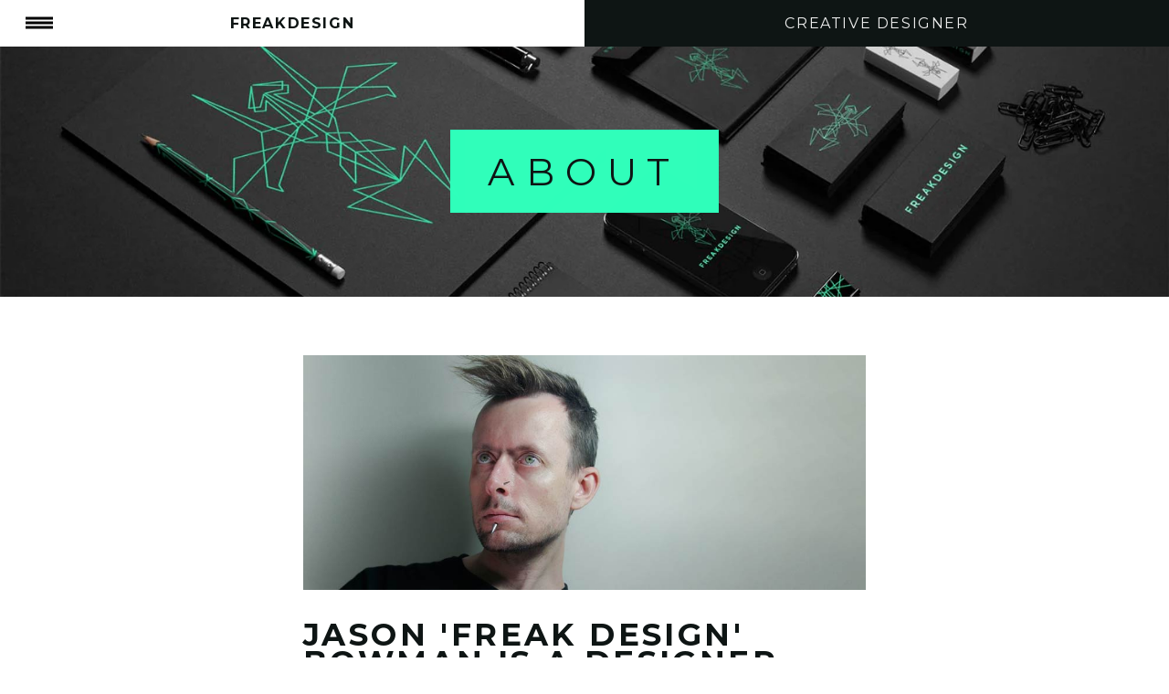

--- FILE ---
content_type: text/html; charset=utf-8
request_url: https://freakdesign.com.au/pages/about-freakdesign
body_size: 16428
content:
<!doctype html>
<!--[if lt IE 7]><html class="no-js lt-ie9 lt-ie8 lt-ie7" lang="en"> <![endif]-->
<!--[if IE 7]><html class="no-js lt-ie9 lt-ie8" lang="en"> <![endif]-->
<!--[if IE 8]><html class="no-js lt-ie9" lang="en"> <![endif]-->
<!--[if IE 9 ]><html class="ie9 no-js"> <![endif]-->
<!--[if (gt IE 9)|!(IE)]><!--> <html class="no-js"> <!--<![endif]-->
<!--

      ############# 
    ##            *## 
   #               **#
  #        %%%     ***#
 #       % F.D %   ****#
#         %%%%%    *****#
#   ###     %     ###***# 
#  # ####       #### #**# 
#  #     #     #     #**# 
#   #####  # #  #####***# 
#         #   #  *******# 
 ### #           **# ### 
     # - - - - - - #                 
      | | | | | | |
  
     freakdesign.com               

     This site is running on the Shopify platform.


-->


<head><!--[if IE]><meta http-equiv='X-UA-Compatible' content='IE=edge,chrome=1' /><![endif]--><!--[if lt IE 9]><script src="//html5shim.googlecode.com/svn/trunk/html5.js"></script><![endif]--> <meta charset="utf-8" /><meta name="viewport" content="width=device-width" /><meta name="google-site-verification" content="SkdJ5f2s3mPLGgiyo4z9kAASMu-a5n4jYOYP6gWY3J0" /><meta name="theme-color" content="#30FFBB"><title>About Freakdesign</title><meta name="description" content="Jason &#39;Freak design&#39; Bowman is a designer and creative director from Australia. He has directed, designed and illustrated for the best." /><link rel="dns-prefetch" href="//cdn.shopify.com"><link rel="dns-prefetch" href="//cdn.freakdesign.com.au"><link rel="dns-prefetch" href="//cdn.freakdesign.com.au/a/cdn/files"><style>/* EMBED: //freakdesign.com.au/cdn/shop/t/2/assets/styles.scss.css?v=11616009852092992251755476314 */html{font-family:sans-serif;-ms-text-size-adjust:100%;-webkit-text-size-adjust:100%}body{margin:0}article,aside,details,figcaption,figure,footer,header,hgroup,main,nav,section,summary{display:block}audio,canvas,progress,video{display:inline-block;vertical-align:baseline}audio:not([controls]){display:none;height:0}[hidden],template{display:none}a{background:0 0}a:active,a:hover{outline:0}abbr[title]{border-bottom:1px dotted}b,strong{font-weight:700}dfn{font-style:italic}h1{font-size:2em;margin:.67em 0}mark{background:#ff0;color:#000}small{font-size:80%}sub,sup{font-size:75%;line-height:0;position:relative;vertical-align:baseline}sup{top:-.5em}sub{bottom:-.25em}img{border:0}svg:not(:root){overflow:hidden}figure{margin:1em 40px}hr{-moz-box-sizing:content-box;box-sizing:content-box;height:0}pre{overflow:auto}code,kbd,pre,samp{font-family:monospace,monospace;font-size:1em}button,input,optgroup,select,textarea{color:inherit;font:inherit;margin:0}button{overflow:visible}button,select{text-transform:none}button,html input[type=button],input[type=reset],input[type=submit]{-webkit-appearance:button;cursor:pointer}button[disabled],html input[disabled]{cursor:default}button::-moz-focus-inner,input::-moz-focus-inner{border:0;padding:0}input{line-height:normal}input[type=checkbox],input[type=radio]{box-sizing:border-box;padding:0}input[type=number]::-webkit-inner-spin-button,input[type=number]::-webkit-outer-spin-button{height:auto}input[type=search]{-webkit-appearance:textfield;-moz-box-sizing:content-box;-webkit-box-sizing:content-box;box-sizing:content-box}input[type=search]::-webkit-search-cancel-button,input[type=search]::-webkit-search-decoration{-webkit-appearance:none}fieldset{border:1px solid silver;margin:0 2px;padding:.35em .625em .75em}legend{border:0;padding:0}textarea{overflow:auto}optgroup{font-weight:700}table{border-collapse:collapse;border-spacing:0}td,th{padding:0}html{box-sizing:border-box}*,*:before,*:after{box-sizing:inherit}input:focus::-webkit-input-placeholder,textarea:focus::-webkit-input-placeholder{color:transparent}.cf:before,.cf:after{content:" ";display:table}.cf:after{clear:both}.cf{*zoom:1}article,aside,details,figcaption,figure,footer,header,hgroup,menu,nav,section,dialog{display:block}audio,canvas,video{display:inline-block;*display:inline;*zoom:1}audio:not([controls]){display:none}figure{margin:0;padding:0}figure img{max-width:100%}ul,li{list-style:none;margin:0;padding:0}a{text-decoration:none;color:inherit}.hidden,[hidden],img.defer{display:none !important;visibility:hidden}.left{float:left}.right{float:right}.to-lowercase{text-transform:lowercase}.to-uppercase{text-transform:uppercase}.t-left{text-align:left}.t-right{text-align:right}.t-center{text-align:center}.overflow-overlay{overflow:overlay}.disable-hover,.disable-hover *{pointer-events:none !important}.color-bg{background:#30ffbb}span.color-bg{display:inline-block;padding:.5em 1em}.image-bg{background-size:cover;background-position:50% 50%;background-image:url(//cdn.shopify.com/s/files/1/0361/8133/files/freakdesign-section-header.jpg?1915840010575153819)}.max-960{max-width:960px;margin:0 auto}.no-select,.site-navigation,.pagination-custom,.eml,section.banner,.main-header{-webkit-user-select:none;-moz-user-select:none;-ms-user-select:none;user-select:none;cursor:default}.miniblur{-webkit-filter:blur(2px);-moz-filter:blur(2px);-o-filter:blur(2px);-ms-filter:blur(2px);filter:blur(2px)}.blur{-webkit-filter:blur(5px);-moz-filter:blur(5px);-o-filter:blur(5px);-ms-filter:blur(5px);filter:blur(5px)}.supablur{-webkit-filter:blur(10px);-moz-filter:blur(10px);-o-filter:blur(10px);-ms-filter:blur(10px);filter:blur(10px)}.gray{-webkit-filter:grayscale(100%);-moz-filter:grayscale(100%);-o-filter:grayscale(100%);-ms-filter:grayscale(100%);filter:grayscale(100%)}.nogray{-webkit-filter:grayscale(0%);-moz-filter:grayscale(0%);-o-filter:grayscale(0%);-ms-filter:grayscale(0%);filter:grayscale(0%)}.bg-gray{background:#4f6f64}.___btn{background:black;border:none;text-transform:uppercase;height:2em;line-height:2em;padding:0 1em;color:black;transition:background .3s;display:inline-block}.btn-hover{background:black;color:#efefef}.imgfull{width:100%}.uppercase-and-centered,.main-header{font-family:"Montserrat",sans-serif;text-align:center;text-transform:uppercase;letter-spacing:.1em}.uppercase,h1,h2,h3,h4,.site-navigation ul a{font-family:"Montserrat",sans-serif;text-transform:uppercase;letter-spacing:.1em}body{color:#4f6f64}h1,h2,h3,h4{font-weight:700;color:#0e1514}h1 a,h2 a,h3 a,h4 a{color:inherit}.rte{font-family:Raleway,sans-serif;line-height:1.8em;font-size:17px}.rte img{width:100%;max-width:960px;margin:0 auto 2em;display:block}.rte a{text-decoration:underline;color:#0e1514}.rte a.btn{text-decoration:none}pre{white-space:pre-wrap;word-wrap:break-word;background:#f5f2f0;padding:1em}pre code{font-family:monospace;font-size:12px;line-height:1.4em}blockquote{background:#efefef;border-left:3px solid #30ffbb;margin:0;padding:1.25em .5em 1.25em 2em;font-style:italic}.menu-button{position:absolute;left:1em;top:12px;width:30px;height:30px;cursor:pointer}.main-header{box-shadow:0 0 4px rgba(0,0,0,0.4)}.main-header-title{margin:0}.main-header-sub{font-size:0.5em}.site-navigation{background:#30ffbb;position:relative}.site-navigation ul a{font-size:12px;padding:1em 0;display:inline-block}.main-navigation{padding:1em 1em 1.25em}.main-navigation li{display:inline-block;margin-right:1em}.main-navigation li a{font-size:10px}.main-navigation .linklist-title{font-weight:700;text-transform:uppercase;font-size:12px;border-bottom:1px solid}ul[data-linklist="social-links"] a{font-size:24px}.main-navigation a:hover,.main-navigation a:focus{color:#0e1514}.js-close{background:rgba(255,255,255,0.8);width:2em;height:2em;line-height:2em;display:block;position:absolute;right:0em;top:0em;text-align:center;font-size:1.5em;cursor:pointer}.sitemap-links ul li{margin-bottom:.75em}.sitemap-links ul time,.sitemap-links ul .tagged-with{color:#a6a6a6;text-transform:uppercase;font-family:monospace;white-space:nowrap;font-size:11px;display:block}.sitemap-links ul a{font-size:12px}.pagination-custom{background:#0e1212;color:#fff;padding:1em;padding:1.2vw}.pagination-custom li{padding:0 1em;display:inline-block;color:#648d7f}.pagination-custom li a:hover{color:#30ffbb}.pagination-custom li.active{color:#30ffbb;font-weight:700}form.contact-form input,form.contact-form textarea{width:100%;border:1px solid #4f6f64;transition:all .2s}form.contact-form input:hover,form.contact-form textarea:hover{background:#fff}form.contact-form input:focus,form.contact-form textarea:focus{border:1px solid #0e1514}form.contact-form input{min-height:2.5em;padding:0 .5em;margin-bottom:1em}form.contact-form textarea{padding:.5em;margin-bottom:1em}.form-error{background:#E71E5B;color:#fff;padding:1em;border-radius:2px;margin-bottom:1em}.eml{direction:rtl}.eml span{display:inline-block;direction:ltr}.eml span:first-child{padding-left:.25em}.eml span:last-child{padding-right:.25em}span.eml{display:inline-block}p.eml,p.phone{margin:0;display:inline-block;margin-right:2em}p.eml a,p.phone a{color:inherit;text-decoration:none}.contact-info{background:#efefef;padding:1.5em;margin-top:1em;border-radius:3px}@media (min-width: 40em){.grid{margin:0 -0.75em;width:100%;box-sizing:border-box}.grid.nopad{margin:0}.grid.nopad .grid-100,.grid.nopad .nopad{padding:0}.grid [class*="grid-"]{display:inline-block;padding:0 0.75em;box-sizing:border-box;vertical-align:top}.grid [class*="grid-"].grid{margin:0;padding:0}.grid .grid-20{width:20%}.grid .grid-25{width:25%}.grid .grid-30{width:30%}.grid .grid-33{width:33%}.grid .grid-40{width:40%}.grid .grid-50{width:50%}.grid .grid-60{width:60%}.grid .grid-66{width:66%}.grid .grid-70{width:70%}.grid .grid-75{width:75%}.grid .grid-80{width:80%}.grid .grid-100{width:100%}.grid .grid-333{width:33.332%}.grid .grid-666{width:66.665%}.grid.reversed{direction:rtl;text-align:left}.grid.reversed [class*="grid-"]{direction:ltr}.inset-20{width:20%;margin:auto}.inset-25{width:25%;margin:auto}.inset-30{width:30%;margin:auto}.inset-33{width:33%;margin:auto}.inset-40{width:40%;margin:auto}.inset-50{width:50%;margin:auto}.inset-60{width:60%;margin:auto}.inset-66{width:66%;margin:auto}.inset-70{width:70%;margin:auto}.inset-75{width:75%;margin:auto}.inset-80{width:80%;margin:auto}.inset-100{width:100%;margin:auto}}.animated{-webkit-animation-duration:1s;animation-duration:1s;-webkit-animation-fill-mode:both;animation-fill-mode:both}.animated.infinite{-webkit-animation-iteration-count:infinite;animation-iteration-count:infinite}.animated.hinge{-webkit-animation-duration:2s;animation-duration:2s}@-webkit-keyframes fadeIn{0%{opacity:0}100%{opacity:1}}@keyframes fadeIn{0%{opacity:0}100%{opacity:1}}.fadeIn,.blog-grid-item .tag{-webkit-animation-name:fadeIn;animation-name:fadeIn}@-webkit-keyframes slideInDown{0%{opacity:0;-webkit-transform:translateY(-2000px);transform:translateY(-2000px)}100%{-webkit-transform:translateY(0);transform:translateY(0)}}@keyframes slideInDown{0%{opacity:0;-webkit-transform:translateY(-2000px);-ms-transform:translateY(-2000px);transform:translateY(-2000px)}100%{-webkit-transform:translateY(0);-ms-transform:translateY(0);transform:translateY(0)}}.slideInDown{-webkit-animation-name:slideInDown;animation-name:slideInDown}.delay-quick{-webkit-animation-delay:1s;animation-delay:1s}.btn{text-align:center;white-space:nowrap;vertical-align:middle;cursor:pointer;user-select:none;display:inline-block;padding:1em 1.25em;font-size:.8em;line-height:1.25em;text-transform:uppercase;font-family:'Montserrat', sans-serif;font-weight:400;letter-spacing:3px;border:1px solid #0e1514;color:#0e1514;transition:background .2s}.btn:hover{background:#0e1514;color:#30ffbb}.dark .btn{border:1px solid #4f6f64;color:#4f6f64}.whiteHover,.index-title,.banner-index li a{transition:color 0.2s}.whiteHover:hover,.index-title:hover,.banner-index li a:hover{color:#efefef}.mainHover,.main-header-title a{transition:color 0.2s}.mainHover:hover,.main-header-title a:hover{color:#30ffbb}.index-title{color:#30ffbb}.pad-big,[class*="grid-"].pad-big{padding:3em 1em}section.banner{background-color:#242e2f;font-family:"Montserrat", sans-serif;font-weight:300;text-align:center}section.banner h1,section.banner h2,section.banner h2{font-weight:inherit}section.banner h1{letter-spacing:.3em;font-size:1.5em;font-size:3.2vw}section.banner h2{font-size:85%}section.banner h3{font-size:70%;color:#4f6f64}section.banner p{text-transform:uppercase;color:white;letter-spacing:.2em;text-shadow:0 0 7px rgba(0,0,0,0.3)}section.banner figure{display:inline-block}.blog-description{background:#293335;text-align:center;margin:0;font-size:12px;line-height:1.8;color:#759891}.blog-description strong{color:#30ffbb}.banner-index{position:relative}.banner-index li{display:inline-block;margin-right:1em}.banner-index li:last-child{margin-right:0}.banner-index li a{text-transform:uppercase;font-weight:300;font-size:11px;letter-spacing:.1em;padding-bottom:.25em;border-bottom:1px solid #30ffbb;color:#a6a6a6;transition:color 0.2s}@media (max-width: 400px){.banner-index li a{margin-bottom:0.5em;display:block;padding:.5em}}.work-with-us{padding-bottom:1em}.donate-box .links{padding:1em;background:#efefef}.donate-box .links a{margin-bottom:.5em}#paypal-xclick-form{padding:1em;background:#efefef;margin:0;display:inline-block}.tip-box{line-height:2.5em}.tip-box input{line-height:2em;height:3em;padding:.5em 1em;font-size:12px;border:1px solid rgba(0,0,0,0.3);display:inline-block;vertical-align:top;margin-left:.5em}.tip-box input[type="number"]{font-family:sans-serif;max-width:7em}.tip-box input[type="submit"]{background:#30ffbb}.tip-box input[type="submit"]:hover,.tip-box input[type="submit"] :focus{background:#0e1514}section.brands{background:#242e2f;color:#30ffbb;text-align:center}section.brands h2{color:inherit}section.brands img{width:100%}section.brands .client-logo{padding:1em}.rte ul{margin-left:2em;margin-bottom:2em}.rte ul li{list-style:circle;list-style-position:inside}.rte ol{margin-left:1em;margin-bottom:2em}.rte ol li{list-style:inherit;margin-bottom:1em}.work-grid{background:#4f6f64}.tag{display:inline-block;font-size:10px;text-transform:uppercase;background:#FFFFFF;padding:.5em;border-radius:2px;margin-right:.5em;box-shadow:0 0 0 1px #000000;color:#1F1F1F;letter-spacing:.05em}.article-item{background:#30ffbb}.article-item .item{position:relative}.article-item img{width:100.1%;display:block;height:auto;transition:opacity .3s;transform:translate3d(0px, 0px, 0px)}.article-item time,.article-item .tagdump{display:block;font-weight:400;font-size:10px;color:#666}.article-item .caption{display:none;position:absolute;top:0;right:0;width:100%;height:100%;text-align:center}.article-item .caption h3{display:block;max-width:80%;margin:0 auto;background:#fff;padding:1em;font-size:12px;text-transform:uppercase;letter-spacing:.1em}.article-item a{overflow:hidden}.article-item a:hover .caption{display:block}.article-item a:hover img{opacity:.3}.article-meta,.article-content{padding:1em}.article-meta{background:#121212;color:#6d6d6d;text-transform:uppercase}.article-meta p{font-size:0.8em}.previous-post{margin-right:1em}.quote h2{font-family:Raleway,sans-serif;color:#4f6f64;font-weight:300;font-size:2.25em}.quote time{color:#30ffbb}.article-meta-tags a{background:#242e2f;color:#efefef;text-decoration:none;transition:background 0.2s;margin:0 .5em}.article-meta-tags a:hover{background:#30ffbb;color:#0e1514;box-shadow:0 0 0 1px #00fca9}.article-meta-title{display:block;font-weight:700;font-size:11px;text-transform:uppercase;letter-spacing:.2em}.article-meta-title span{background:#fff;padding:0 1em}.article-meta-title:after{content:'';display:block;max-width:60%;height:1px;margin:0 auto;background:#0e1514;margin-top:-14px;margin-bottom:2em}.copyright-note{font-size:11px;font-family:sans-serif;color:#525252;max-width:400px;line-height:1.6;text-align:center;margin-left:auto;margin-right:auto}.page-grid{text-align:center}.page-grid>div{text-align:left}.blog-grid-item:nth-child(2n+2){background:#F2F2F2}.blog-grid-item:hover{background:#30ffbb}.blog-grid-item:hover .tag{visibility:visible}.blog-grid-item{transition:background 0.2s}.blog-grid-item .tag{visibility:hidden;background:#1F1D04;color:#30ffbb}.blog-grid-item .excerpt{font-size:12px;line-height:1.5em;border-bottom:1px solid rgba(0,0,0,0.1);padding-bottom:1em}.main-header h1{font-size:inherit}.main-header .content{padding:1em;position:relative}.main-header>div:last-child{background:#0e1514;color:#efefef}.page-footer{text-transform:uppercase}.page-footer .grid-333:nth-child(2){background:#242e2f;text-align:center;color:#efefef;font-size:70%}.page-footer .grid-333:nth-child(2) a{color:#787878;margin-top:.5em;display:block}.page-footer ul a{text-decoration:none;font-weight:300;font-family:Raleway, sans-serif;font-size:12px;letter-spacing:.2em;padding:1em 0;display:block;border-bottom:1px solid #ccc}.page-footer figure{margin-bottom:1em}.page-footer h2{font-size:18px}.page-footer .tagline,.page-footer .credit{color:#45585a}.page-footer .tagline{margin-top:1em}.share{padding:1em 0;font-size:32px}.share a{transition:color 0.2s}.share a:hover{color:#30ffbb}p.timeline-Tweet-text{margin:0 0 .25em;line-height:1.5}p.timeline-Tweet-text a.link.customisable{color:#121212;word-wrap:break-word;text-decoration:underline}p.timeline-Tweet-text .u-hiddenVisually{display:none}.timeline-Tweet-metadata{font-size:70%;opacity:.6;font-style:italic}.twitter-feed{padding:0;text-transform:none}.twitter-feed .tweet{display:block;line-height:1.4em;font-family:Raleway, sans-serif}.twitter-feed .tweet a{color:inherit;word-break:break-all;text-decoration:underline}.twitter-feed .twitter-emoji{height:1em;display:inline-block;vertical-align:middle}.twitter-feed .e-entry-title{margin:0}.twitter-feed .header{font-size:11px;font-family:sans-serif;color:#ccc}.image-grid{box-sizing:border-box;text-align:center;line-height:.1}.image-grid *{box-sizing:border-box}.image-grid-item{height:100px;display:inline-block;background:#efefef;width:24.25%;margin:0 0 1% 1%;transition:box-shadow .15s}.image-grid-item:hover{box-shadow:0 0 10px rgba(0,0,0,0.6)}.image-grid-item:nth-child(4n+1){margin-left:0}.image-grid-thumb{display:block;width:100%;height:100px;background-size:cover;background-position:50% 50%}.disqus-section{background:#3D4344;position:relative}@media (min-width: 40em){.main-header-sub{font-size:1em}.pad-big,[class*="grid-"].pad-big{padding:30px;padding:3vw}.article-meta,.article-content{padding:2em}.vertical-align,.article-item .caption h3{position:relative;top:50%;-webkit-transform:translateY(-50%);-ms-transform:translateY(-50%);transform:translateY(-50%)}.blog-grid-item h2{font-size:2em;font-size:2vw}.blog-grid-item .meta{display:none}}@media (min-width: 1030px){.page-footer h2{font-size:24px}.pad-big,[class*="grid-"].pad-big{padding:50px;padding:5vw}.article-meta,.article-content{padding:6em}.blog-grid-item .meta{display:block}}code[class*="language-"],pre[class*="language-"]{color:black;text-shadow:0 1px white;font-family:Consolas, Monaco, 'Andale Mono', monospace;direction:ltr;text-align:left;white-space:pre;word-spacing:normal;word-break:normal;line-height:1.5;-moz-tab-size:4;-o-tab-size:4;tab-size:4;-webkit-hyphens:none;-moz-hyphens:none;-ms-hyphens:none;hyphens:none}pre[class*="language-"]::-moz-selection,pre[class*="language-"] ::-moz-selection,code[class*="language-"]::-moz-selection,code[class*="language-"] ::-moz-selection{text-shadow:none;background:#b3d4fc}pre[class*="language-"]::selection,pre[class*="language-"] ::selection,code[class*="language-"]::selection,code[class*="language-"] ::selection{text-shadow:none;background:#b3d4fc}@media print{code[class*="language-"],pre[class*="language-"]{text-shadow:none}}pre[class*="language-"]{padding:1em;margin:.5em 0;overflow:auto}:not(pre)>code[class*="language-"],pre[class*="language-"]{background:#f5f2f0}:not(pre)>code[class*="language-"]{padding:.1em;border-radius:.3em}.token.comment,.token.prolog,.token.doctype,.token.cdata{color:slategray}.token.punctuation{color:#999}.namespace{opacity:.7}.token.property,.token.tag,.token.boolean,.token.number,.token.constant,.token.symbol,.token.deleted{color:#905}.token.selector,.token.attr-name,.token.string,.token.char,.token.builtin,.token.inserted{color:#690}.token.operator,.token.entity,.token.url,.language-css .token.string,.style .token.string{color:#a67f59;background:rgba(255,255,255,0.5)}.token.atrule,.token.attr-value,.token.keyword{color:#07a}.token.function{color:#DD4A68}.token.regex,.token.important,.token.variable{color:#e90}.token.important{font-weight:bold}.token.entity{cursor:help}#result-q,.search-button{display:inline-block;vertical-align:top;padding:.5em}#result-q{width:80%;border:1px solid #ccc;border-right:none}.search-button{font-family:"Montserrat",sans-serif;text-transform:uppercase;letter-spacing:.1em;width:20%;border:1px solid #30ffbb}.search-button:hover{background:#00e398}@font-face{font-family:'fd_font';src:url("https://s3-ap-southeast-1.amazonaws.com/cdn.freakdesign.com.au/f/fd_font.eot?20746495");src:url("https://s3-ap-southeast-1.amazonaws.com/cdn.freakdesign.com.au/f/fd_font.eot?20746495#iefix") format("embedded-opentype"),url("https://s3-ap-southeast-1.amazonaws.com/cdn.freakdesign.com.au/f/fd_font.woff?20746495") format("woff"),url("https://s3-ap-southeast-1.amazonaws.com/cdn.freakdesign.com.au/f/fd_font.ttf?20746495") format("truetype"),url("https://s3-ap-southeast-1.amazonaws.com/cdn.freakdesign.com.au/f/fd_font.svg?20746495#fd_font") format("svg");font-weight:normal;font-style:normal}[class^="icon-"]:before,[class*=" icon-"]:before{font-family:"fd_font";font-style:normal;font-weight:normal;speak:none;display:inline-block;text-decoration:inherit;width:1em;margin-right:.2em;text-align:center;font-variant:normal;text-transform:none;line-height:1em;margin-left:.2em}.icon-search:before{content:'\e800'}.icon-mail:before{content:'\e801'}.icon-mail-alt:before{content:'\e802'}.icon-heart:before{content:'\e803'}.icon-heart-empty:before{content:'\e804'}.icon-star:before{content:'\e805'}.icon-star-empty:before{content:'\e806'}.icon-star-half:before{content:'\e807'}.icon-star-half-alt:before{content:'\e808'}.icon-user:before{content:'\e809'}.icon-video:before{content:'\e80a'}.icon-videocam:before{content:'\e80b'}.icon-picture:before{content:'\e80c'}.icon-camera:before{content:'\e80d'}.icon-th:before{content:'\e80e'}.icon-th-list:before{content:'\e80f'}.icon-ok:before{content:'\e810'}.icon-tag:before{content:'\e811'}.icon-tags:before{content:'\e812'}.icon-ok-squared:before{content:'\e813'}.icon-spin5:before{content:'\e814'}.icon-cancel:before{content:'\e815'}.icon-code:before{content:'\e816'}.icon-attention:before{content:'\e817'}.icon-plus:before{content:'\e818'}.icon-basket:before{content:'\e819'}.icon-minus:before{content:'\e81a'}.icon-resize-full-alt:before{content:'\e81b'}.icon-resize-small:before{content:'\e81c'}.icon-resize-vertical:before{content:'\e81d'}.icon-resize-horizontal:before{content:'\e81e'}.icon-move:before{content:'\e81f'}.icon-zoom-in:before{content:'\e820'}.icon-zoom-out:before{content:'\e821'}.icon-down-circled2:before{content:'\e822'}.icon-up-circled2:before{content:'\e823'}.icon-left-circled2:before{content:'\e824'}.icon-right-circled2:before{content:'\e825'}.icon-down-dir:before{content:'\e826'}.icon-up-dir:before{content:'\e827'}.icon-left-dir:before{content:'\e828'}.icon-right-dir:before{content:'\e829'}.icon-down-open:before{content:'\e82a'}.icon-left-open:before{content:'\e82b'}.icon-right-open:before{content:'\e82c'}.icon-up-open:before{content:'\e82d'}.icon-angle-left:before{content:'\e82e'}.icon-angle-right:before{content:'\e82f'}.icon-angle-up:before{content:'\e830'}.icon-angle-down:before{content:'\e831'}.icon-angle-double-left:before{content:'\e832'}.icon-angle-double-right:before{content:'\e833'}.icon-angle-double-up:before{content:'\e834'}.icon-angle-double-down:before{content:'\e835'}.icon-down-big:before{content:'\e836'}.icon-left-big:before{content:'\e837'}.icon-right-big:before{content:'\e838'}.icon-up-big:before{content:'\e839'}.icon-stop:before{content:'\e83a'}.icon-pause:before{content:'\e83b'}.icon-to-end:before{content:'\e83c'}.icon-to-end-alt:before{content:'\e83d'}.icon-to-start:before{content:'\e83e'}.icon-to-start-alt:before{content:'\e83f'}.icon-fast-fw:before{content:'\e840'}.icon-fast-bw:before{content:'\e841'}.icon-euro:before{content:'\e842'}.icon-pound:before{content:'\e843'}.icon-dollar:before{content:'\e844'}.icon-rupee:before{content:'\e845'}.icon-yen:before{content:'\e846'}.icon-rouble:before{content:'\e847'}.icon-try:before{content:'\e848'}.icon-won:before{content:'\e849'}.icon-bitcoin:before{content:'\e84a'}.icon-github:before{content:'\e84b'}.icon-github-circled:before{content:'\e84c'}.icon-flickr:before{content:'\e84d'}.icon-flickr-circled:before{content:'\e84e'}.icon-vimeo:before{content:'\e84f'}.icon-vimeo-circled:before{content:'\e850'}.icon-twitter:before{content:'\e851'}.icon-twitter-circled:before{content:'\e852'}.icon-facebook:before{content:'\e853'}.icon-facebook-circled:before{content:'\e854'}.icon-facebook-squared:before{content:'\e855'}.icon-gplus:before{content:'\e856'}.icon-gplus-circled:before{content:'\e857'}.icon-pinterest:before{content:'\e858'}.icon-pinterest-circled:before{content:'\e859'}.icon-tumblr:before{content:'\e85a'}.icon-tumblr-circled:before{content:'\e85b'}.icon-linkedin:before{content:'\e85c'}.icon-linkedin-circled:before{content:'\e85d'}.icon-dribbble:before{content:'\e85e'}.icon-dribbble-circled:before{content:'\e85f'}.icon-stumbleupon:before{content:'\e860'}.icon-stumbleupon-circled:before{content:'\e861'}.icon-lastfm:before{content:'\e862'}.icon-lastfm-circled:before{content:'\e863'}.icon-rdio:before{content:'\e864'}.icon-rdio-circled:before{content:'\e865'}.icon-spotify:before{content:'\e866'}.icon-spotify-circled:before{content:'\e867'}.icon-qq:before{content:'\e868'}.icon-instagram:before{content:'\e869'}.icon-dropbox:before{content:'\e86a'}.icon-evernote:before{content:'\e86b'}.icon-paypal:before{content:'\e86c'}.icon-credit-card:before{content:'\e86d'}.icon-phone:before{content:'\e86e'}.icon-location:before{content:'\e86f'}.ribbon-banner{display:block;position:absolute;top:50px;left:-120px;width:400px;height:30px;line-height:30px;text-align:center;opacity:0.7;-webkit-transform:rotate(-45deg);-moz-transform:rotate(-45deg);-ms-transform:rotate(-45deg);transform:rotate(-45deg);font-size:15px;font-weight:700;color:white;background-color:red;border:1px solid white}.cover-up{display:none;visibility:hidden}body.is-loading .cover-up{background-color:#242e2f;position:fixed;visibility:visible;display:block;top:0;right:0;bottom:0;left:0;z-index:1}.bubble{position:absolute;top:0;left:0;background:#FF3086;padding:.5em .75em;text-transform:uppercase;font-style:normal;color:#242E2F}@media (max-width: 639px){.bubble{font-size:12px;width:100%}}.owl-carousel .owl-wrapper:after{content:".";display:block;clear:both;visibility:hidden;line-height:0;height:0}.owl-carousel{display:none;position:relative;width:100%;-ms-touch-action:pan-y}.owl-carousel .owl-wrapper{display:none;position:relative;-webkit-transform:translate3d(0px, 0px, 0px)}.owl-carousel .owl-wrapper-outer{overflow:hidden;position:relative;width:100%}.owl-carousel .owl-wrapper-outer.autoHeight{-webkit-transition:height 500ms ease-in-out;-moz-transition:height 500ms ease-in-out;-ms-transition:height 500ms ease-in-out;-o-transition:height 500ms ease-in-out;transition:height 500ms ease-in-out}.owl-carousel .owl-item{float:left}.owl-controls .owl-page,.owl-controls .owl-buttons div{cursor:pointer}.owl-controls{-webkit-user-select:none;-khtml-user-select:none;-moz-user-select:none;-ms-user-select:none;user-select:none;-webkit-tap-highlight-color:rgba(0,0,0,0)}.grabbing{cursor:url(grabbing.png) 8 8,move}.owl-carousel .owl-wrapper,.owl-carousel .owl-item{-webkit-backface-visibility:hidden;-moz-backface-visibility:hidden;-ms-backface-visibility:hidden;-webkit-transform:translate3d(0, 0, 0);-moz-transform:translate3d(0, 0, 0);-ms-transform:translate3d(0, 0, 0)}span.code{font-family:monospace;background:#EFEBEB;padding:0 .25em;display:inline-block}pre{max-height:30em}section.blog-search{background:#323732}section.blog-search form{margin:1em 0;text-align:center}section.blog-search label{margin-top:-1em;display:block;font-size:9px;text-transform:uppercase;color:rgba(255,255,255,0.2);margin-bottom:0.25em}section.blog-search input{border-radius:3px;background:#121212;border:0;text-align:center;padding:0 1em;line-height:2em;height:2em;width:100%;color:#fff}section.blog-search input:focus{outline:none;box-shadow:0 0 0 1px #30ffbb}section.blog-search p{font-family:"Montserrat",sans-serif;text-transform:uppercase;color:#fff;font-size:1.5em}section.blog-search .grid-50{vertical-align:middle;clear:both}section.blog-search{padding:1em}section.blog-search span.sub{font-size:14px;display:block;color:#586158}section.blog-search a{color:#2ffeba}@media (min-width: 40em){section.blog-search{padding:0}}.rte>p>a{background: rgba(48, 254, 186, 0.28);}</style><link rel="canonical" href="https://freakdesign.com.au/pages/about-freakdesign" /><link rel="apple-touch-icon" href="//freakdesign.com.au/cdn/shop/t/2/assets/apple-touch-icon.png?v=159849595180803803731409883997"><link rel="shortcut icon" href="//freakdesign.com.au/cdn/shop/t/2/assets/favicon.png?v=133673709000782671711409883986"><meta property="og:type" content="website"><meta property="og:title" content="About Freakdesign"><meta property="og:image" content="http://freakdesign.com.au/cdn/shop/files/freakdesign-section-header.jpg?v=14770344858310444044"><meta property="og:image:secure_url" content="https://freakdesign.com.au/cdn/shop/t/2/assets/freakdesign-section-header.jpg?62"><meta property="og:description" content="Jason &#39;Freak design&#39; Bowman is a designer and creative director from Australia. He has directed, designed and illustrated for the best."><meta property="og:url" content="https://freakdesign.com.au/pages/about-freakdesign"><meta property="og:site_name" content="Freakdesign"><meta name="p:domain_verify" content="c301230913f7683ba7eb3a0585f53ad3"/><script>var Shopify = Shopify || {};var Freakdesign = Freakdesign || {data:{body:document.body,template:"page"}};var disqus_shortname = 'freakdesign';</script><link href="https://monorail-edge.shopifysvc.com" rel="dns-prefetch">
<script>(function(){if ("sendBeacon" in navigator && "performance" in window) {try {var session_token_from_headers = performance.getEntriesByType('navigation')[0].serverTiming.find(x => x.name == '_s').description;} catch {var session_token_from_headers = undefined;}var session_cookie_matches = document.cookie.match(/_shopify_s=([^;]*)/);var session_token_from_cookie = session_cookie_matches && session_cookie_matches.length === 2 ? session_cookie_matches[1] : "";var session_token = session_token_from_headers || session_token_from_cookie || "";function handle_abandonment_event(e) {var entries = performance.getEntries().filter(function(entry) {return /monorail-edge.shopifysvc.com/.test(entry.name);});if (!window.abandonment_tracked && entries.length === 0) {window.abandonment_tracked = true;var currentMs = Date.now();var navigation_start = performance.timing.navigationStart;var payload = {shop_id: 3618133,url: window.location.href,navigation_start,duration: currentMs - navigation_start,session_token,page_type: "page"};window.navigator.sendBeacon("https://monorail-edge.shopifysvc.com/v1/produce", JSON.stringify({schema_id: "online_store_buyer_site_abandonment/1.1",payload: payload,metadata: {event_created_at_ms: currentMs,event_sent_at_ms: currentMs}}));}}window.addEventListener('pagehide', handle_abandonment_event);}}());</script>
<script id="web-pixels-manager-setup">(function e(e,d,r,n,o){if(void 0===o&&(o={}),!Boolean(null===(a=null===(i=window.Shopify)||void 0===i?void 0:i.analytics)||void 0===a?void 0:a.replayQueue)){var i,a;window.Shopify=window.Shopify||{};var t=window.Shopify;t.analytics=t.analytics||{};var s=t.analytics;s.replayQueue=[],s.publish=function(e,d,r){return s.replayQueue.push([e,d,r]),!0};try{self.performance.mark("wpm:start")}catch(e){}var l=function(){var e={modern:/Edge?\/(1{2}[4-9]|1[2-9]\d|[2-9]\d{2}|\d{4,})\.\d+(\.\d+|)|Firefox\/(1{2}[4-9]|1[2-9]\d|[2-9]\d{2}|\d{4,})\.\d+(\.\d+|)|Chrom(ium|e)\/(9{2}|\d{3,})\.\d+(\.\d+|)|(Maci|X1{2}).+ Version\/(15\.\d+|(1[6-9]|[2-9]\d|\d{3,})\.\d+)([,.]\d+|)( \(\w+\)|)( Mobile\/\w+|) Safari\/|Chrome.+OPR\/(9{2}|\d{3,})\.\d+\.\d+|(CPU[ +]OS|iPhone[ +]OS|CPU[ +]iPhone|CPU IPhone OS|CPU iPad OS)[ +]+(15[._]\d+|(1[6-9]|[2-9]\d|\d{3,})[._]\d+)([._]\d+|)|Android:?[ /-](13[3-9]|1[4-9]\d|[2-9]\d{2}|\d{4,})(\.\d+|)(\.\d+|)|Android.+Firefox\/(13[5-9]|1[4-9]\d|[2-9]\d{2}|\d{4,})\.\d+(\.\d+|)|Android.+Chrom(ium|e)\/(13[3-9]|1[4-9]\d|[2-9]\d{2}|\d{4,})\.\d+(\.\d+|)|SamsungBrowser\/([2-9]\d|\d{3,})\.\d+/,legacy:/Edge?\/(1[6-9]|[2-9]\d|\d{3,})\.\d+(\.\d+|)|Firefox\/(5[4-9]|[6-9]\d|\d{3,})\.\d+(\.\d+|)|Chrom(ium|e)\/(5[1-9]|[6-9]\d|\d{3,})\.\d+(\.\d+|)([\d.]+$|.*Safari\/(?![\d.]+ Edge\/[\d.]+$))|(Maci|X1{2}).+ Version\/(10\.\d+|(1[1-9]|[2-9]\d|\d{3,})\.\d+)([,.]\d+|)( \(\w+\)|)( Mobile\/\w+|) Safari\/|Chrome.+OPR\/(3[89]|[4-9]\d|\d{3,})\.\d+\.\d+|(CPU[ +]OS|iPhone[ +]OS|CPU[ +]iPhone|CPU IPhone OS|CPU iPad OS)[ +]+(10[._]\d+|(1[1-9]|[2-9]\d|\d{3,})[._]\d+)([._]\d+|)|Android:?[ /-](13[3-9]|1[4-9]\d|[2-9]\d{2}|\d{4,})(\.\d+|)(\.\d+|)|Mobile Safari.+OPR\/([89]\d|\d{3,})\.\d+\.\d+|Android.+Firefox\/(13[5-9]|1[4-9]\d|[2-9]\d{2}|\d{4,})\.\d+(\.\d+|)|Android.+Chrom(ium|e)\/(13[3-9]|1[4-9]\d|[2-9]\d{2}|\d{4,})\.\d+(\.\d+|)|Android.+(UC? ?Browser|UCWEB|U3)[ /]?(15\.([5-9]|\d{2,})|(1[6-9]|[2-9]\d|\d{3,})\.\d+)\.\d+|SamsungBrowser\/(5\.\d+|([6-9]|\d{2,})\.\d+)|Android.+MQ{2}Browser\/(14(\.(9|\d{2,})|)|(1[5-9]|[2-9]\d|\d{3,})(\.\d+|))(\.\d+|)|K[Aa][Ii]OS\/(3\.\d+|([4-9]|\d{2,})\.\d+)(\.\d+|)/},d=e.modern,r=e.legacy,n=navigator.userAgent;return n.match(d)?"modern":n.match(r)?"legacy":"unknown"}(),u="modern"===l?"modern":"legacy",c=(null!=n?n:{modern:"",legacy:""})[u],f=function(e){return[e.baseUrl,"/wpm","/b",e.hashVersion,"modern"===e.buildTarget?"m":"l",".js"].join("")}({baseUrl:d,hashVersion:r,buildTarget:u}),m=function(e){var d=e.version,r=e.bundleTarget,n=e.surface,o=e.pageUrl,i=e.monorailEndpoint;return{emit:function(e){var a=e.status,t=e.errorMsg,s=(new Date).getTime(),l=JSON.stringify({metadata:{event_sent_at_ms:s},events:[{schema_id:"web_pixels_manager_load/3.1",payload:{version:d,bundle_target:r,page_url:o,status:a,surface:n,error_msg:t},metadata:{event_created_at_ms:s}}]});if(!i)return console&&console.warn&&console.warn("[Web Pixels Manager] No Monorail endpoint provided, skipping logging."),!1;try{return self.navigator.sendBeacon.bind(self.navigator)(i,l)}catch(e){}var u=new XMLHttpRequest;try{return u.open("POST",i,!0),u.setRequestHeader("Content-Type","text/plain"),u.send(l),!0}catch(e){return console&&console.warn&&console.warn("[Web Pixels Manager] Got an unhandled error while logging to Monorail."),!1}}}}({version:r,bundleTarget:l,surface:e.surface,pageUrl:self.location.href,monorailEndpoint:e.monorailEndpoint});try{o.browserTarget=l,function(e){var d=e.src,r=e.async,n=void 0===r||r,o=e.onload,i=e.onerror,a=e.sri,t=e.scriptDataAttributes,s=void 0===t?{}:t,l=document.createElement("script"),u=document.querySelector("head"),c=document.querySelector("body");if(l.async=n,l.src=d,a&&(l.integrity=a,l.crossOrigin="anonymous"),s)for(var f in s)if(Object.prototype.hasOwnProperty.call(s,f))try{l.dataset[f]=s[f]}catch(e){}if(o&&l.addEventListener("load",o),i&&l.addEventListener("error",i),u)u.appendChild(l);else{if(!c)throw new Error("Did not find a head or body element to append the script");c.appendChild(l)}}({src:f,async:!0,onload:function(){if(!function(){var e,d;return Boolean(null===(d=null===(e=window.Shopify)||void 0===e?void 0:e.analytics)||void 0===d?void 0:d.initialized)}()){var d=window.webPixelsManager.init(e)||void 0;if(d){var r=window.Shopify.analytics;r.replayQueue.forEach((function(e){var r=e[0],n=e[1],o=e[2];d.publishCustomEvent(r,n,o)})),r.replayQueue=[],r.publish=d.publishCustomEvent,r.visitor=d.visitor,r.initialized=!0}}},onerror:function(){return m.emit({status:"failed",errorMsg:"".concat(f," has failed to load")})},sri:function(e){var d=/^sha384-[A-Za-z0-9+/=]+$/;return"string"==typeof e&&d.test(e)}(c)?c:"",scriptDataAttributes:o}),m.emit({status:"loading"})}catch(e){m.emit({status:"failed",errorMsg:(null==e?void 0:e.message)||"Unknown error"})}}})({shopId: 3618133,storefrontBaseUrl: "https://freakdesign.com.au",extensionsBaseUrl: "https://extensions.shopifycdn.com/cdn/shopifycloud/web-pixels-manager",monorailEndpoint: "https://monorail-edge.shopifysvc.com/unstable/produce_batch",surface: "storefront-renderer",enabledBetaFlags: ["2dca8a86"],webPixelsConfigList: [{"id":"shopify-app-pixel","configuration":"{}","eventPayloadVersion":"v1","runtimeContext":"STRICT","scriptVersion":"0450","apiClientId":"shopify-pixel","type":"APP","privacyPurposes":["ANALYTICS","MARKETING"]},{"id":"shopify-custom-pixel","eventPayloadVersion":"v1","runtimeContext":"LAX","scriptVersion":"0450","apiClientId":"shopify-pixel","type":"CUSTOM","privacyPurposes":["ANALYTICS","MARKETING"]}],isMerchantRequest: false,initData: {"shop":{"name":"Freakdesign","paymentSettings":{"currencyCode":"AUD"},"myshopifyDomain":"freakdesign.myshopify.com","countryCode":"AU","storefrontUrl":"https:\/\/freakdesign.com.au"},"customer":null,"cart":null,"checkout":null,"productVariants":[],"purchasingCompany":null},},"https://freakdesign.com.au/cdn","ae1676cfwd2530674p4253c800m34e853cb",{"modern":"","legacy":""},{"shopId":"3618133","storefrontBaseUrl":"https:\/\/freakdesign.com.au","extensionBaseUrl":"https:\/\/extensions.shopifycdn.com\/cdn\/shopifycloud\/web-pixels-manager","surface":"storefront-renderer","enabledBetaFlags":"[\"2dca8a86\"]","isMerchantRequest":"false","hashVersion":"ae1676cfwd2530674p4253c800m34e853cb","publish":"custom","events":"[[\"page_viewed\",{}]]"});</script><script>
  window.ShopifyAnalytics = window.ShopifyAnalytics || {};
  window.ShopifyAnalytics.meta = window.ShopifyAnalytics.meta || {};
  window.ShopifyAnalytics.meta.currency = 'AUD';
  var meta = {"page":{"pageType":"page","resourceType":"page","resourceId":13960005}};
  for (var attr in meta) {
    window.ShopifyAnalytics.meta[attr] = meta[attr];
  }
</script>
<script class="analytics">
  (function () {
    var customDocumentWrite = function(content) {
      var jquery = null;

      if (window.jQuery) {
        jquery = window.jQuery;
      } else if (window.Checkout && window.Checkout.$) {
        jquery = window.Checkout.$;
      }

      if (jquery) {
        jquery('body').append(content);
      }
    };

    var hasLoggedConversion = function(token) {
      if (token) {
        return document.cookie.indexOf('loggedConversion=' + token) !== -1;
      }
      return false;
    }

    var setCookieIfConversion = function(token) {
      if (token) {
        var twoMonthsFromNow = new Date(Date.now());
        twoMonthsFromNow.setMonth(twoMonthsFromNow.getMonth() + 2);

        document.cookie = 'loggedConversion=' + token + '; expires=' + twoMonthsFromNow;
      }
    }

    var trekkie = window.ShopifyAnalytics.lib = window.trekkie = window.trekkie || [];
    if (trekkie.integrations) {
      return;
    }
    trekkie.methods = [
      'identify',
      'page',
      'ready',
      'track',
      'trackForm',
      'trackLink'
    ];
    trekkie.factory = function(method) {
      return function() {
        var args = Array.prototype.slice.call(arguments);
        args.unshift(method);
        trekkie.push(args);
        return trekkie;
      };
    };
    for (var i = 0; i < trekkie.methods.length; i++) {
      var key = trekkie.methods[i];
      trekkie[key] = trekkie.factory(key);
    }
    trekkie.load = function(config) {
      trekkie.config = config || {};
      trekkie.config.initialDocumentCookie = document.cookie;
      var first = document.getElementsByTagName('script')[0];
      var script = document.createElement('script');
      script.type = 'text/javascript';
      script.onerror = function(e) {
        var scriptFallback = document.createElement('script');
        scriptFallback.type = 'text/javascript';
        scriptFallback.onerror = function(error) {
                var Monorail = {
      produce: function produce(monorailDomain, schemaId, payload) {
        var currentMs = new Date().getTime();
        var event = {
          schema_id: schemaId,
          payload: payload,
          metadata: {
            event_created_at_ms: currentMs,
            event_sent_at_ms: currentMs
          }
        };
        return Monorail.sendRequest("https://" + monorailDomain + "/v1/produce", JSON.stringify(event));
      },
      sendRequest: function sendRequest(endpointUrl, payload) {
        // Try the sendBeacon API
        if (window && window.navigator && typeof window.navigator.sendBeacon === 'function' && typeof window.Blob === 'function' && !Monorail.isIos12()) {
          var blobData = new window.Blob([payload], {
            type: 'text/plain'
          });

          if (window.navigator.sendBeacon(endpointUrl, blobData)) {
            return true;
          } // sendBeacon was not successful

        } // XHR beacon

        var xhr = new XMLHttpRequest();

        try {
          xhr.open('POST', endpointUrl);
          xhr.setRequestHeader('Content-Type', 'text/plain');
          xhr.send(payload);
        } catch (e) {
          console.log(e);
        }

        return false;
      },
      isIos12: function isIos12() {
        return window.navigator.userAgent.lastIndexOf('iPhone; CPU iPhone OS 12_') !== -1 || window.navigator.userAgent.lastIndexOf('iPad; CPU OS 12_') !== -1;
      }
    };
    Monorail.produce('monorail-edge.shopifysvc.com',
      'trekkie_storefront_load_errors/1.1',
      {shop_id: 3618133,
      theme_id: 8159409,
      app_name: "storefront",
      context_url: window.location.href,
      source_url: "//freakdesign.com.au/cdn/s/trekkie.storefront.308893168db1679b4a9f8a086857af995740364f.min.js"});

        };
        scriptFallback.async = true;
        scriptFallback.src = '//freakdesign.com.au/cdn/s/trekkie.storefront.308893168db1679b4a9f8a086857af995740364f.min.js';
        first.parentNode.insertBefore(scriptFallback, first);
      };
      script.async = true;
      script.src = '//freakdesign.com.au/cdn/s/trekkie.storefront.308893168db1679b4a9f8a086857af995740364f.min.js';
      first.parentNode.insertBefore(script, first);
    };
    trekkie.load(
      {"Trekkie":{"appName":"storefront","development":false,"defaultAttributes":{"shopId":3618133,"isMerchantRequest":null,"themeId":8159409,"themeCityHash":"2168167412759408037","contentLanguage":"en","currency":"AUD","eventMetadataId":"851de95d-063e-4b1c-ab14-0b87e431fbc3"},"isServerSideCookieWritingEnabled":true,"monorailRegion":"shop_domain","enabledBetaFlags":["f0df213a"]},"Session Attribution":{},"S2S":{"facebookCapiEnabled":false,"source":"trekkie-storefront-renderer","apiClientId":580111}}
    );

    var loaded = false;
    trekkie.ready(function() {
      if (loaded) return;
      loaded = true;

      window.ShopifyAnalytics.lib = window.trekkie;

      var originalDocumentWrite = document.write;
      document.write = customDocumentWrite;
      try { window.ShopifyAnalytics.merchantGoogleAnalytics.call(this); } catch(error) {};
      document.write = originalDocumentWrite;

      window.ShopifyAnalytics.lib.page(null,{"pageType":"page","resourceType":"page","resourceId":13960005,"shopifyEmitted":true});

      var match = window.location.pathname.match(/checkouts\/(.+)\/(thank_you|post_purchase)/)
      var token = match? match[1]: undefined;
      if (!hasLoggedConversion(token)) {
        setCookieIfConversion(token);
        
      }
    });


        var eventsListenerScript = document.createElement('script');
        eventsListenerScript.async = true;
        eventsListenerScript.src = "//freakdesign.com.au/cdn/shopifycloud/storefront/assets/shop_events_listener-3da45d37.js";
        document.getElementsByTagName('head')[0].appendChild(eventsListenerScript);

})();</script>
<script
  defer
  src="https://freakdesign.com.au/cdn/shopifycloud/perf-kit/shopify-perf-kit-2.1.2.min.js"
  data-application="storefront-renderer"
  data-shop-id="3618133"
  data-render-region="gcp-us-central1"
  data-page-type="page"
  data-theme-instance-id="8159409"
  data-theme-name=""
  data-theme-version=""
  data-monorail-region="shop_domain"
  data-resource-timing-sampling-rate="10"
  data-shs="true"
  data-shs-beacon="true"
  data-shs-export-with-fetch="true"
  data-shs-logs-sample-rate="1"
></script>
</head><body data-template="page" class="template-page"><script>document.body.classList.add("is-loading")</script><div class="cover-up"></div>

<section class="site-navigation hidden animated fadeIn"><nav class="main-navigation grid"><div class="grid-50"><div><span class="linklist-title">Main Links</span><ul data-linklist="main-menu"><li data-type="blog_link"><a title="Freakdesign design folio and works" href="/blogs/works">Work</a></li><li data-type="blog_link"><a title="News and general freakshow ramblings" href="/blogs/news">Blog</a></li><li data-type="page_link"><a title="About Freakdesign" href="/pages/about-freakdesign">About</a></li><li data-type="page_link"><a title="Contact Freakdesign" href="/pages/work-with-us">Contact</a></li><li data-type="page_link"><a title="Sitemap" href="/pages/sitemap">Sitemap</a></li></ul></div><div><span class="linklist-title">Popular Links</span><ul data-linklist="external-links"><li data-type="page_link"><a title="All about Shopify" href="/pages/shopify">Shopify</a></li><li data-type="page_link"><a title="ShopifyFD is a browser tool to make Shopify better" href="/pages/shopifyfd">ShopifyFD</a></li><li data-type="page_link"><a title="Tool to add custom fields to Shopify" href="/pages/shopify-custom-fields">Custom Fields</a></li><li data-type="page_link"><a title="Tool to backup your Shopify store" href="/pages/shopify-super-backup">Shopify Super Backup</a></li><li data-type="page_link"><a href="/pages/shopify-to-pdf">Shopify to PDF</a></li><li data-type="page_link"><a href="/pages/shopify-bookmarklets-for-admin-editing">Bookmarklets</a></li></ul></div></div><div class="grid-50"><span class="linklist-title">Social</span><ul data-linklist="social-links"><li><a target="_blank" href="https://twitter.com/freakdesign"><i class="icon-twitter"></i></a></li><li><a target="_blank" href="https://www.facebook.com/freakdesignAU"><i class="icon-facebook"></i></a></li><li><a target="_blank" href="https://au.linkedin.com/in/freakdesign"><i class="icon-linkedin"></i></a></li></ul> </div></nav><span class="js-close">&times;</span></section><section><header class="grid main-header nopad"><div class="grid-50"><div class="content"><h1 class="main-header-title" itemscope itemtype="http://schema.org/Organization"><a title="Freakdesign" href="https://freakdesign.com.au" itemprop="name">freakdesign</a><span class="menu-button animated slideInDown"><svg xmlns="http://www.w3.org/2000/svg" version="1.1" x="0" y="0" width="30" height="26" viewBox="0 0 60 26" enable-background="new 0 0 60 26" xml:space="preserve"><rect y="10" width="60" height="6"></rect><rect width="60" height="6"></rect><rect y="20" width="60" height="6"></rect></svg></span></h1></div></div><div class="grid-50"><div class="content main-header-sub">creative designer</div></div></header></section><section class="banner t-center"><div class="pad-big image-bg t-center"><h1 class="animated slideInDown"><span class="color-bg">About</span></h1></div></section><article class="grid nopad page-grid"><div class="page-content grid-60"><div class="pad-big rte"><img src="//cdn.shopify.com/s/files/1/0361/8133/files/freakdesign-headshot.jpg?3437" alt="Jason from Freakdesign"><h1>Jason '<strong>Freak Design</strong>' Bowman is a designer and creative director from Australia.</h1><p>He has directed, designed and illustrated for the best. Jason has produced and directed creative works professionally in freelance, studio and agency roles in Asia Pacific (almost) 20 years. He has been published internationally in art and design books, magazines, newspapers and has exhibited artwork worldwide.</p><blockquote><p>“Jason is an artist before technician, however he is also a masterful technician.”</p></blockquote><p>Quirks aside, he has a freakishly diverse folio featured in a variety of mediums from canvas to walls to magazines to books to skin to all the way up the blue chip design ladder. We have seen paper and fabric prints, interactive designs, film and tv animations, branding and style guides, illustrations, advertising and the occasional Hollywood tattoo – all with that unmistakable and desirable freakdesign twist.</p><blockquote><p>“You know that manic guy that just gets it? That’s Jason. We have a solid roster of creatives and he is on the top of the list.”</p></blockquote><p>Jason is a creatively compulsive fellow that will know the font before reading the word, will detect microscopic misalignments from one hundred yards and will be sure to be the last man standing in the meanest of late night parties. Our advice, lock up the vodka.</p><h3 class="customfont">Rambling Rambler</h3><p>Of course he is far too busy working @ Shopify Plus (and talking in the third person) to keep rambling on here so if you need to know more, or need with something amazing just <a href="/pages/work-with-us">drop him a line</a>.</p></div></div></article><section class="work-with-us color-bg t-center"><article class="pad-big"><h2>Like to work with me?</h2><a href="/pages/work-with-us" title="Contact freakdesign" class="btn">Let's talk</a></article></section><footer class="page-footer"><div class="grid"><div class="grid-333 pad-big"><div class="twitter-feed"><h2 class="lowercase"><a target="_blank" title="Follow Freakdesign on Twitter" href="https://twitter.com/freakdesign">@freakdesign</a></h2><span class="hidden"><a class="twitter-timeline hidden" href="https://twitter.com/freakdesign" data-widget-id="489786994814230530"></a></span><span class="twitload"></span></div></div><div class="grid-333 pad-big"><figure itemscope itemtype="http://schema.org/Organization"><a href="https://freakdesign.com.au" itemprop="url"><svg xmlns="http://www.w3.org/2000/svg" xmlns:xlink="http://www.w3.org/1999/xlink" version="1.1" x="0px" y="0px" width="48.947px" height="64px" viewBox="0 0 48.947 64" enable-background="new 0 0 48.947 64" xml:space="preserve" style="width: 120px;height: 155px;"><path id="main-logo-path" fill="#30FFBB" d="M47.076 27.958l-6.997-7.204c-0.043-0.045-0.113-0.055-0.169-0.021l-4.862 2.952 -2.998-3.66 1.499-18.229c0.007-0.073-0.046-0.138-0.119-0.147 -0.071-0.01-0.139 0.039-0.151 0.111l-3.737 19.548 -3.071 1.815 -0.95-8.148 1.716 1.692c0.054 0.052 0.141 0.052 0.193-0.001l1.517-1.523c0.05-0.049 0.054-0.127 0.012-0.182l-0.631-0.81 0.67-0.671c0.027-0.026 0.041-0.063 0.04-0.101 -0.002-0.038-0.018-0.073-0.045-0.099l-4.42-3.948c-0.054-0.046-0.134-0.046-0.186 0.003 -0.052 0.048-0.059 0.128-0.015 0.184l3.591 4.61L27.293 14.8l-2.792-1.927c-0.044-0.031-0.101-0.032-0.146-0.006 -0.046 0.025-0.072 0.076-0.068 0.13L25.155 23.9l-0.921 0.543 -0.925-0.544 0.874-10.901c0.004-0.054-0.022-0.104-0.068-0.13 -0.046-0.026-0.103-0.025-0.146 0.006l-2.806 1.928 -0.672-0.673 3.606-4.61c0.044-0.056 0.038-0.136-0.015-0.184 -0.051-0.049-0.131-0.049-0.185-0.003l-4.439 3.948c-0.028 0.025-0.045 0.061-0.045 0.099 -0.001 0.038 0.013 0.075 0.039 0.101l0.672 0.671 -0.633 0.81c-0.043 0.055-0.038 0.132 0.011 0.182l1.523 1.523c0.054 0.053 0.14 0.053 0.193 0.001l1.725-1.692 -0.953 8.149 -3.155-1.856L15.152 1.759c-0.014-0.072-0.081-0.121-0.153-0.111 -0.072 0.01-0.125 0.075-0.119 0.147l1.507 18.229 -3.012 3.66L8.49 20.733c-0.055-0.034-0.125-0.024-0.169 0.021l-7.026 7.202c-0.042 0.042-0.051 0.107-0.024 0.159 0.027 0.052 0.084 0.082 0.143 0.073l9.426-1.424L7.28 31.088c-0.03 0.037-0.04 0.086-0.025 0.131l1.059 3.179c0.018 0.056 0.07 0.096 0.129 0.096h0c0.059 0 0.111-0.038 0.13-0.093l0.587-1.696 9.362-5.588 1.287 0.778 0.177 0.94c0.004 0.02 0.013 0.04 0.024 0.057l2.412 3.247 -1.448 1.638c-0.028 0.032-0.04 0.076-0.032 0.117l0.551 2.843L19.94 38.19c-0.019 0.017-0.033 0.041-0.039 0.064l-1.434 5.562c-0.015 0.06 0.011 0.121 0.065 0.152 0.053 0.031 0.12 0.022 0.165-0.021l3.52-3.471 1.818 9.39 -6.895-5.274c-0.045-0.035-0.107-0.038-0.156-0.008 -0.048 0.029-0.073 0.087-0.063 0.144l0.627 3.247 -4.153-1.289c-0.052-0.016-0.108 0-0.145 0.04 -0.036 0.041-0.043 0.099-0.021 0.148l7.027 15.111c0.023 0.051 0.074 0.079 0.126 0.08 0.075-0.001 0.137-0.062 0.137-0.138 0-0.018-0.003-0.034-0.009-0.048l-2.606-13.507 6.291 1.952c0.006 0.001 0.081 0.01 0.098 0.001l6.242-1.949 -2.6 13.526c-0.013 0.067 0.026 0.134 0.093 0.155 0.014 0.006 0.028 0.007 0.042 0.007 0.053 0 0.102-0.031 0.124-0.08l6.997-15.111c0.022-0.05 0.014-0.107-0.022-0.148 -0.035-0.04-0.092-0.056-0.144-0.04l-4.136 1.289 0.625-3.247c0.012-0.057-0.014-0.114-0.063-0.144 -0.048-0.03-0.109-0.027-0.154 0.008l-6.859 5.275 1.753-9.402 3.433 3.482c0.025 0.027 0.063 0.041 0.098 0.041 0.022 0 0.046-0.006 0.067-0.019 0.054-0.03 0.08-0.093 0.064-0.153l-1.43-5.562c-0.006-0.023-0.019-0.046-0.037-0.063l-1.5-1.459 0.529-2.84c0.007-0.041-0.005-0.083-0.03-0.114l-1.385-1.628 2.357-3.261c0.013-0.017 0.021-0.035 0.024-0.055l0.169-0.887 1.371-0.832 9.319 5.588 0.584 1.696c0.02 0.055 0.071 0.093 0.131 0.093l0 0c0.059 0 0.111-0.04 0.13-0.096l1.054-3.177c0.014-0.045 0.006-0.094-0.025-0.131l-3.543-4.325 9.385 1.424c0.058 0.008 0.115-0.021 0.142-0.073C47.126 28.063 47.117 28 47.076 27.958zM20.035 60.857L13.61 47.038l3.998 1.242L20.035 60.857zM17.847 48.067l-0.586-3.039 6.282 4.807L17.847 48.067zM34.813 47.04l-6.395 13.813 2.415-12.572L34.813 47.04zM31.178 45.03l-0.584 3.037 -5.662 1.768L31.178 45.03zM36.907 26.385l-4.626-0.701 2.706-1.643L36.907 26.385zM33.064 4.333l-1.288 15.653 -1.92 1.134L33.064 4.333zM29.787 21.481l2.089-1.234 2.935 3.581 -2.953 1.792 -2.779-0.421L29.787 21.481zM29.474 21.667l-0.667 3.489 -2.139-0.324 -0.164-1.412L29.474 21.667zM28.754 25.427l-0.115 0.601L27.26 25.2 28.754 25.427zM26.387 24.791l-0.896-0.136 -0.049-0.605 0.804-0.474L26.387 24.791zM25.522 10.549l3.177 2.839 -0.542 0.544L25.522 10.549zM24.582 13.263l2.649 1.829c0.055 0.038 0.128 0.031 0.176-0.016l0.725-0.729 0.534 0.687 -1.335 1.341 -1.897-1.869c-0.041-0.041-0.104-0.051-0.156-0.025 -0.052 0.025-0.082 0.082-0.076 0.139l1.01 8.657 -0.793 0.467L24.582 13.263zM25.18 24.204l0.032 0.408 -0.575-0.087L25.18 24.204zM24.461 30.663l1.275 1.5 -1.275 1.765V30.663zM24.162 33.938l-1.325-1.786 1.325-1.499V33.938zM23.832 24.524l-0.579 0.087 0.032-0.41L23.832 24.524zM19.75 13.388l3.194-2.84 -2.648 3.385L19.75 13.388zM23.264 14.62c0.007-0.058-0.024-0.114-0.076-0.139s-0.115-0.016-0.156 0.025l-1.906 1.869 -1.341-1.341 0.537-0.687 0.729 0.729c0.047 0.046 0.12 0.054 0.175 0.016l2.662-1.83 -0.84 10.483 -0.797-0.469L23.264 14.62zM22.215 23.573l0.808 0.476 -0.048 0.605 -0.902 0.136L22.215 23.573zM21.957 23.421l-0.166 1.412 -2.217 0.335 -0.669-3.542L21.957 23.421zM15.371 4.394l3.152 16.689 -1.864-1.096L15.371 4.394zM16.56 20.247l2.03 1.194 0.711 3.768 -2.724 0.411 -2.966-1.792L16.56 20.247zM13.436 24.042l2.717 1.643 -4.647 0.702L13.436 24.042zM1.776 27.856l6.665-6.833 4.758 2.875L11.1 26.447 1.776 27.856zM8.978 32.494c-0.028 0.016-0.049 0.042-0.06 0.072l-0.472 1.36 -0.906-2.722 3.705-4.501 5.275-0.797 1.736 1.049L8.978 32.494zM16.945 25.842l2.409-0.363 0.139 0.739 -0.969 0.579L16.945 25.842zM18.79 26.957l0.757-0.452 0.194 1.026L18.79 26.957zM19.625 25.438l1.573-0.238 -1.454 0.867L19.625 25.438zM19.798 26.354l2.117-1.263 1.036-0.156 -0.347 4.327 -2.548-1.54L19.798 26.354zM20.25 28.751l-0.126-0.667 2.529 1.527c0.04 0.025 0.091 0.027 0.133 0.006 0.042-0.022 0.07-0.065 0.075-0.111l0.399-4.612 0.901-0.132v5.477l-1.522 1.689L20.25 28.751zM21.226 33.907l1.364-1.544 1.465 1.974 -2.325 2.177L21.226 33.907zM18.858 43.404l1.299-5.041 1.397-1.309 0.6 3.098L18.858 43.404zM21.822 36.832l2.34-2.163v3.563l-1.727 1.688L21.822 36.832zM22.514 40.244l1.648-1.626v10.146L22.514 40.244zM24.461 48.757V38.624l1.58 1.604L24.461 48.757zM26.061 39.899l-1.6-1.665v-3.557l2.193 2.15L26.061 39.899zM28.167 38.362l1.295 5.029 -3.21-3.255 0.574-3.079L28.167 38.362zM27.134 33.907l-0.483 2.597 -2.231-2.167 1.416-1.958L27.134 33.907zM28.119 28.753l-2.259 3.183 -1.399-1.696v-5.477l0.816 0.131 0.347 4.612c0.004 0.046 0.021 0.089 0.063 0.111 0.042 0.021 0.087 0.02 0.128-0.006l2.424-1.472L28.119 28.753zM28.306 27.776l-2.446 1.486 -0.346-4.327 1.031 0.156 2.04 1.223L28.306 27.776zM28.622 27.585l0.214-1.121 0.82 0.493L28.622 27.585zM29.921 26.796l-1.03-0.619 0.136-0.709 2.466 0.375L29.921 26.796zM40.856 31.205l-0.902 2.719 -0.47-1.357c-0.01-0.03-0.031-0.057-0.06-0.072l-9.237-5.539 1.729-1.049 5.251 0.797L40.856 31.205zM37.313 26.447l-2.089-2.549 4.736-2.875 6.635 6.833L37.313 26.447z"></path></svg></a></figure><section class="copyright"><a href="https://freakdesign.com.au" itemprop="url">Freakdesign</a><div class="tagline">Awesome design and code</div><div class="credit">Copyright © 2025 Freakdesign</div></section></div><div class="grid-333 pad-big"><h2>Quick Links</h2><ul><li><a href="/pages/about-freakdesign" title="Freakdesign is a boutique freelance designer">Agency</a></li><li><a href="/blogs/works" title="Freakdesign works and clients">Works</a></li><li><a href="/pages/work-with-us" title="Contact Freakdesign">Contact</a></li><li><a href="/blogs/news" title="Read some mumblings">Blog</a></li><li><a href="/pages/testimonials" title="Sharing the Love">Testimonials</a></li><li><a target="_blank" href="https://dribbble.com/freakdesign">Dribbble</a></li></ul></div></div></footer><script>
  (function(i,s,o,g,r,a,m){i['GoogleAnalyticsObject']=r;i[r]=i[r]||function(){
  (i[r].q=i[r].q||[]).push(arguments)},i[r].l=1*new Date();a=s.createElement(o),
  m=s.getElementsByTagName(o)[0];a.async=1;a.src=g;m.parentNode.insertBefore(a,m)
  })(window,document,'script','//freakdesign.com.au/cdn/shop/files/analytics.js?v=15295776126650214643','ga');
  ga('create', 'UA-51089933-2', 'auto');ga('require', 'displayfeatures');ga('send', 'pageview');
</script>
<script src="//freakdesign.com.au/cdn/shop/t/2/assets/app.js?v=169140243934613408691755476314"></script><link href="//fonts.googleapis.com/css?family=Montserrat:400,700|Raleway:300,700" rel="stylesheet" type="text/css">
<script>document.body.className = document.body.className.replace(/\bis-loading\b/,'');</script>
</body></html>

--- FILE ---
content_type: text/javascript
request_url: https://freakdesign.com.au/cdn/shop/files/analytics.js?v=15295776126650214643
body_size: 9764
content:
(function(){var $c=function(a){this.w=a||[]};$c.prototype.set=function(a){this.w[a]=!0},$c.prototype.encode=function(){for(var a=[],b=0;b<this.w.length;b++)this.w[b]&&(a[Math.floor(b/6)]^=1<<b%6);for(b=0;b<a.length;b++)a[b]="ABCDEFGHIJKLMNOPQRSTUVWXYZabcdefghijklmnopqrstuvwxyz0123456789-_".charAt(a[b]||0);return a.join("")+"~"};var vd=new $c;function J(a){vd.set(a)}var Nd=function(a,b){var c=new $c(Dd(a));c.set(b),a.set(Gd,c.w)},Td=function(a){a=Dd(a),a=new $c(a);for(var b=vd.w.slice(),c=0;c<a.w.length;c++)b[c]=b[c]||a.w[c];return new $c(b).encode()},Dd=function(a){return a=a.get(Gd),ka(a)||(a=[]),a},ea=function(a){return typeof a=="function"},ka=function(a){return Object.prototype.toString.call(Object(a))=="[object Array]"},qa=function(a){return a!=null&&-1<(a.constructor+"").indexOf("String")},D=function(a,b){return a.indexOf(b)==0},sa=function(a){return a?a.replace(/^[\s\xa0]+|[\s\xa0]+$/g,""):""},ta=function(a){var b=M.createElement("img");return b.width=1,b.height=1,b.src=a,b},ua=function(){},K=function(a){return encodeURIComponent instanceof Function?encodeURIComponent(a):(J(28),a)},L=function(a,b,c,d){try{a.addEventListener?a.addEventListener(b,c,!!d):a.attachEvent&&a.attachEvent("on"+b,c)}catch(e){J(27)}},f=/^[\w\-:/.?=&%!]+$/,wa=function(a,b,c){a&&(c?(c="",b&&f.test(b)&&(c=' id="'+b+'"'),f.test(a)&&M.write("<script"+c+' src="'+a+'"><\/script>')):(c=M.createElement("script"),c.type="text/javascript",c.async=!0,c.src=a,b&&(c.id=b),a=M.getElementsByTagName("script")[0],a.parentNode.insertBefore(c,a)))},Ud=function(){return M.location.protocol=="https:"},E=function(a,b){var c=a.match("(?:&|#|\\?)"+K(b).replace(/([.*+?^=!:${}()|\[\]\/\\])/g,"\\$1")+"=([^&#]*)");return c&&c.length==2?c[1]:""},xa=function(){var a=""+M.location.hostname;return a.indexOf("www.")==0?a.substring(4):a},ya=function(a){var b=M.referrer;if(/^https?:\/\//i.test(b)){if(a)return b;a="//"+M.location.hostname;var c=b.indexOf(a);return(c==5||c==6)&&(a=b.charAt(c+a.length),a=="/"||a=="?"||a==""||a==":")?void 0:b}},za=function(a,b){if(b.length==1&&b[0]!=null&&typeof b[0]=="object")return b[0];for(var c={},d=Math.min(a.length+1,b.length),e=0;e<d;e++)if(typeof b[e]=="object"){for(var g in b[e])b[e].hasOwnProperty(g)&&(c[g]=b[e][g]);break}else e<a.length&&(c[a[e]]=b[e]);return c},ee=function(){this.keys=[],this.values={},this.m={}};ee.prototype.set=function(a,b,c){this.keys.push(a),c?this.m[":"+a]=b:this.values[":"+a]=b},ee.prototype.get=function(a){return this.m.hasOwnProperty(":"+a)?this.m[":"+a]:this.values[":"+a]},ee.prototype.map=function(a){for(var b=0;b<this.keys.length;b++){var c=this.keys[b],d=this.get(c);d&&a(c,d)}};var O=window,M=document,F=window,G=function(a){var b=F._gaUserPrefs;if(b&&b.ioo&&b.ioo()||a&&F["ga-disable-"+a]===!0)return!0;try{var c=F.external;if(c&&c._gaUserPrefs&&c._gaUserPrefs=="oo")return!0}catch(d){}return!1},Ca=function(a){var b=[],c=M.cookie.split(";");a=new RegExp("^\\s*"+a+"=\\s*(.*?)\\s*$");for(var d=0;d<c.length;d++){var e=c[d].match(a);e&&b.push(e[1])}return b},zc=function(a,b,c,d,e,g){if(e=G(e)?!1:!(eb.test(M.location.hostname)||c=="/"&&vc.test(d)),!e)return!1;if(b&&1200<b.length&&(b=b.substring(0,1200),J(24)),c=a+"="+b+"; path="+c+"; ",g&&(c+="expires="+new Date(new Date().getTime()+g).toGMTString()+"; "),d&&d!="none"&&(c+="domain="+d+";"),d=M.cookie,M.cookie=c,!(d=d!=M.cookie))a:{for(a=Ca(a),d=0;d<a.length;d++)if(b==a[d]){d=!0;break a}d=!1}return d},Cc=function(a){return K(a).replace(/\(/g,"%28").replace(/\)/g,"%29")},vc=/^(www\.)?google(\.com?)?(\.[a-z]{2})?$/,eb=/(^|\.)doubleclick\.net$/i,oc=function(){return(Ba||Ud()?"https:":"http:")+"//www.google-analytics.com"},Da=function(a){this.name="len",this.message=a+"-8192"},ba=function(a,b,c){if(c=c||ua,2036>=b.length)wc(a,b,c);else if(8192>=b.length)x(a,b,c)||wd(a,b,c)||wc(a,b,c);else throw ge("len",b.length),new Da(b.length)},wc=function(a,b,c){var d=ta(a+"?"+b);d.onload=d.onerror=function(){d.onload=null,d.onerror=null,c()}},wd=function(a,b,c){var d=O.XMLHttpRequest;if(!d)return!1;var e=new d;return"withCredentials"in e?(e.open("POST",a,!0),e.withCredentials=!0,e.setRequestHeader("Content-Type","text/plain"),e.onreadystatechange=function(){e.readyState==4&&(c(),e=null)},e.send(b),!0):!1},x=function(a,b,c){return O.navigator.sendBeacon&&O.navigator.sendBeacon(a,b)?(c(),!0):!1},ge=function(a,b,c){1<=100*Math.random()||G("?")||(a=["t=error","_e="+a,"_v=j46","sr=1"],b&&a.push("_f="+b),c&&a.push("_m="+K(c.substring(0,100))),a.push("aip=1"),a.push("z="+hd()),wc(oc()+"/collect",a.join("&"),ua))},h=function(a){var b=O.gaData=O.gaData||{};return b[a]=b[a]||{}},Ha=function(){this.M=[]};Ha.prototype.add=function(a){this.M.push(a)},Ha.prototype.D=function(a){try{for(var b=0;b<this.M.length;b++){var c=a.get(this.M[b]);c&&ea(c)&&c.call(O,a)}}catch(d){}b=a.get(Ia),b!=ua&&ea(b)&&(a.set(Ia,ua,!0),setTimeout(b,10))};function Ja(a){if(a.get(Ka)!=100&&La(P(a,Q))%1e4>=100*R(a,Ka))throw"abort"}function Ma(a){if(G(P(a,Na)))throw"abort"}function Oa(){var a=M.location.protocol;if(a!="http:"&&a!="https:")throw"abort"}function Pa(a){try{O.navigator.sendBeacon?J(42):O.XMLHttpRequest&&"withCredentials"in new O.XMLHttpRequest&&J(40)}catch(c){}a.set(ld,Td(a),!0),a.set(Ac,R(a,Ac)+1);var b=[];Qa.map(function(c,d){if(d.F){var e=a.get(c);e!=null&&e!=d.defaultValue&&(typeof e=="boolean"&&(e*=1),b.push(d.F+"="+K(""+e)))}}),b.push("z="+Bd()),a.set(Ra,b.join("&"),!0)}function Sa(a){var b=P(a,gd)||oc()+"/collect",c=P(a,fa);if(!c&&a.get(Vd)&&(c="beacon"),c){var d=P(a,Ra),e=a.get(Ia),e=e||ua;c=="image"?wc(b,d,e):c=="xhr"&&wd(b,d,e)||c=="beacon"&&x(b,d,e)||ba(b,d,e)}else ba(b,P(a,Ra),a.get(Ia));b=a.get(Na),b=h(b),c=b.hitcount,b.hitcount=c?c+1:1,b=a.get(Na),delete h(b).pending_experiments,a.set(Ia,ua,!0)}function Hc(a){(O.gaData=O.gaData||{}).expId&&a.set(Nc,(O.gaData=O.gaData||{}).expId),(O.gaData=O.gaData||{}).expVar&&a.set(Oc,(O.gaData=O.gaData||{}).expVar);var b,c=a.get(Na);if(c=h(c).pending_experiments){var d=[];for(b in c)c.hasOwnProperty(b)&&c[b]&&d.push(encodeURIComponent(b)+"."+encodeURIComponent(c[b]));b=d.join("!")}else b=void 0;b&&a.set(m,b,!0)}function cd(){if(O.navigator&&O.navigator.loadPurpose=="preview")throw"abort"}function yd(a){var b=O.gaDevIds;ka(b)&&b.length!=0&&a.set("&did",b.join(","),!0)}function vb(a){if(!a.get(Na))throw"abort"}var hd=function(){return Math.round(2147483647*Math.random())},Bd=function(){try{var a=new Uint32Array(1);return O.crypto.getRandomValues(a),a[0]&2147483647}catch(b){return hd()}};function Ta(a){var b=R(a,Ua);500<=b&&J(15);var c=P(a,Va);if(c!="transaction"&&c!="item"){var c=R(a,Wa),d=new Date().getTime(),e=R(a,Xa);if(e==0&&a.set(Xa,d),e=Math.round(2*(d-e)/1e3),0<e&&(c=Math.min(c+e,20),a.set(Xa,d)),0>=c)throw"abort";a.set(Wa,--c)}a.set(Ua,++b)}var Ya=function(){this.data=new ee},Qa=new ee,Za=[];Ya.prototype.get=function(a){var b=$a(a),c=this.data.get(a);return b&&c==null&&(c=ea(b.defaultValue)?b.defaultValue():b.defaultValue),b&&b.Z?b.Z(this,a,c):c};var P=function(a,b){var c=a.get(b);return c==null?"":""+c},R=function(a,b){var c=a.get(b);return c==null||c===""?0:1*c};Ya.prototype.set=function(a,b,c){if(a)if(typeof a=="object")for(var d in a)a.hasOwnProperty(d)&&ab(this,d,a[d],c);else ab(this,a,b,c)};var ab=function(a,b,c,d){if(c!=null)switch(b){case Na:wb.test(c)}var e=$a(b);e&&e.o?e.o(a,b,c,d):a.data.set(b,c,d)},bb=function(a,b,c,d,e){this.name=a,this.F=b,this.Z=d,this.o=e,this.defaultValue=c},$a=function(a){var b=Qa.get(a);if(!b)for(var c=0;c<Za.length;c++){var d=Za[c],e=d[0].exec(a);if(e){b=d[1](e),Qa.set(b.name,b);break}}return b},yc=function(a){var b;return Qa.map(function(c,d){d.F==a&&(b=d)}),b&&b.name},S=function(a,b,c,d,e){return a=new bb(a,b,c,d,e),Qa.set(a.name,a),a.name},cb=function(a,b){Za.push([new RegExp("^"+a+"$"),b])},T=function(a,b,c){return S(a,b,c,void 0,db)},db=function(){},gb=qa(window.GoogleAnalyticsObject)&&sa(window.GoogleAnalyticsObject)||"ga",Ba=!1,hb=T("apiVersion","v"),ib=T("clientVersion","_v");S("anonymizeIp","aip");var jb=S("adSenseId","a"),Va=S("hitType","t"),Ia=S("hitCallback"),Ra=S("hitPayload");S("nonInteraction","ni"),S("currencyCode","cu"),S("dataSource","ds");var Vd=S("useBeacon",void 0,!1),fa=S("transport");S("sessionControl","sc",""),S("sessionGroup","sg"),S("queueTime","qt");var Ac=S("_s","_s");S("screenName","cd");var kb=S("location","dl",""),lb=S("referrer","dr"),mb=S("page","dp","");S("hostname","dh");var nb=S("language","ul"),ob=S("encoding","de");S("title","dt",function(){return M.title||void 0}),cb("contentGroup([0-9]+)",function(a){return new bb(a[0],"cg"+a[1])});var pb=S("screenColors","sd"),qb=S("screenResolution","sr"),rb=S("viewportSize","vp"),sb=S("javaEnabled","je"),tb=S("flashVersion","fl");S("campaignId","ci"),S("campaignName","cn"),S("campaignSource","cs"),S("campaignMedium","cm"),S("campaignKeyword","ck"),S("campaignContent","cc");var ub=S("eventCategory","ec"),xb=S("eventAction","ea"),yb=S("eventLabel","el"),zb=S("eventValue","ev"),Bb=S("socialNetwork","sn"),Cb=S("socialAction","sa"),Db=S("socialTarget","st"),Eb=S("l1","plt"),Fb=S("l2","pdt"),Gb=S("l3","dns"),Hb=S("l4","rrt"),Ib=S("l5","srt"),Jb=S("l6","tcp"),Kb=S("l7","dit"),Lb=S("l8","clt"),Mb=S("timingCategory","utc"),Nb=S("timingVar","utv"),Ob=S("timingLabel","utl"),Pb=S("timingValue","utt");S("appName","an"),S("appVersion","av",""),S("appId","aid",""),S("appInstallerId","aiid",""),S("exDescription","exd"),S("exFatal","exf");var Nc=S("expId","xid"),Oc=S("expVar","xvar"),m=S("exp","exp"),Rc=S("_utma","_utma"),Sc=S("_utmz","_utmz"),Tc=S("_utmht","_utmht"),Ua=S("_hc",void 0,0),Xa=S("_ti",void 0,0),Wa=S("_to",void 0,20);cb("dimension([0-9]+)",function(a){return new bb(a[0],"cd"+a[1])}),cb("metric([0-9]+)",function(a){return new bb(a[0],"cm"+a[1])}),S("linkerParam",void 0,void 0,Bc,db);var ld=S("usage","_u"),Gd=S("_um");S("forceSSL",void 0,void 0,function(){return Ba},function(a,b,c){J(34),Ba=!!c});var ed=S("_j1","jid");cb("\\&(.*)",function(a){var b=new bb(a[0],a[1]),c=yc(a[0].substring(1));return c&&(b.Z=function(a2){return a2.get(c)},b.o=function(a2,b2,g,ca){a2.set(c,g,ca)},b.F=void 0),b});var Qb=T("_oot"),dd=S("previewTask"),Rb=S("checkProtocolTask"),md=S("validationTask"),Sb=S("checkStorageTask"),Uc=S("historyImportTask"),Tb=S("samplerTask"),Vb=S("_rlt"),Wb=S("buildHitTask"),Xb=S("sendHitTask"),Vc=S("ceTask"),zd=S("devIdTask"),Cd=S("timingTask"),Ld=S("displayFeaturesTask"),V=T("name"),Q=T("clientId","cid"),n=T("clientIdTime"),Ad=S("userId","uid"),Na=T("trackingId","tid"),U=T("cookieName",void 0,"_ga"),W=T("cookieDomain"),Yb=T("cookiePath",void 0,"/"),Zb=T("cookieExpires",void 0,63072e3),$b=T("legacyCookieDomain"),Wc=T("legacyHistoryImport",void 0,!0),ac=T("storage",void 0,"cookie"),bc=T("allowLinker",void 0,!1),cc=T("allowAnchor",void 0,!0),Ka=T("sampleRate","sf",100),dc=T("siteSpeedSampleRate",void 0,1),ec=T("alwaysSendReferrer",void 0,!1),gd=S("transportUrl"),Md=S("_r","_r");function X(a,b,c,d){b[a]=function(){try{return d&&J(d),c.apply(this,arguments)}catch(b2){throw ge("exc",a,b2&&b2.name),b2}}}var Od=function(a){this.V=a,this.fa=void 0,this.$=!1,this.oa=void 0,this.ea=1},Ed=function(a,b){var c;if(a.fa&&a.$)return 0;if(a.$=!0,b){if(a.oa&&R(b,a.oa))return R(b,a.oa);if(b.get(dc)==0)return 0}return a.V==0?0:(c===void 0&&(c=Bd()),c%a.V==0?Math.floor(c/a.V)%a.ea+1:0)};function fc(){var a,b,c;if((c=(c=O.navigator)?c.plugins:null)&&c.length)for(var d=0;d<c.length&&!b;d++){var e=c[d];-1<e.name.indexOf("Shockwave Flash")&&(b=e.description)}if(!b)try{a=new ActiveXObject("ShockwaveFlash.ShockwaveFlash.7"),b=a.GetVariable("$version")}catch(g){}if(!b)try{a=new ActiveXObject("ShockwaveFlash.ShockwaveFlash.6"),b="WIN 6,0,21,0",a.AllowScriptAccess="always",b=a.GetVariable("$version")}catch(g){}if(!b)try{a=new ActiveXObject("ShockwaveFlash.ShockwaveFlash"),b=a.GetVariable("$version")}catch(g){}return b&&(a=b.match(/[\d]+/g))&&3<=a.length&&(b=a[0]+"."+a[1]+" r"+a[2]),b||void 0}var aa=function(a){var b=Math.min(R(a,dc),100);return!(La(P(a,Q))%100>=b)},gc=function(a){var b={};if(Ec(b)||Fc(b)){var c=b[Eb];c==null||c==1/0||isNaN(c)||(0<c?(Y(b,Gb),Y(b,Jb),Y(b,Ib),Y(b,Fb),Y(b,Hb),Y(b,Kb),Y(b,Lb),a(b)):L(O,"load",function(){gc(a)},!1))}},Ec=function(a){var b=O.performance||O.webkitPerformance,b=b&&b.timing;if(!b)return!1;var c=b.navigationStart;return c==0?!1:(a[Eb]=b.loadEventStart-c,a[Gb]=b.domainLookupEnd-b.domainLookupStart,a[Jb]=b.connectEnd-b.connectStart,a[Ib]=b.responseStart-b.requestStart,a[Fb]=b.responseEnd-b.responseStart,a[Hb]=b.fetchStart-c,a[Kb]=b.domInteractive-c,a[Lb]=b.domContentLoadedEventStart-c,!0)},Fc=function(a){if(O.top!=O)return!1;var b=O.external,c=b&&b.onloadT;return b&&!b.isValidLoadTime&&(c=void 0),2147483648<c&&(c=void 0),0<c&&b.setPageReadyTime(),c==null?!1:(a[Eb]=c,!0)},Y=function(a,b){var c=a[b];(isNaN(c)||c==1/0||0>c)&&(a[b]=void 0)},Fd=function(a){return function(b){if(b.get(Va)=="pageview"&&!a.I){a.I=!0;var c=aa(b);b=0<E(b.get(kb),"gclid").length,(c||b)&&gc(function(b2){a.send(c?"timing":"adtiming",b2)})}}},hc=!1,mc=function(a){if(P(a,ac)=="cookie"){var b=P(a,U),c=nd(a),d=kc(P(a,Yb)),e=lc(P(a,W)),g=1e3*R(a,Zb),ca=P(a,Na);if(e!="auto")zc(b,c,d,e,ca,g)&&(hc=!0);else{J(32);var l;a:{if(c=[],e=xa().split("."),e.length==4&&(l=e[e.length-1],parseInt(l,10)==l)){l=["none"];break a}for(l=e.length-2;0<=l;l--)c.push(e.slice(l).join("."));c.push("none"),l=c}for(var k=0;k<l.length;k++)if(e=l[k],a.data.set(W,e),c=nd(a),zc(b,c,d,e,ca,g)){hc=!0;return}a.data.set(W,"auto")}}},nc=function(a){if(P(a,ac)=="cookie"&&!hc&&(mc(a),!hc))throw"abort"},Yc=function(a){if(a.get(Wc)){var b=P(a,W),c=P(a,$b)||xa(),d=Xc("__utma",c,b);d&&(J(19),a.set(Tc,new Date().getTime(),!0),a.set(Rc,d.R),(b=Xc("__utmz",c,b))&&d.hash==b.hash&&a.set(Sc,b.R))}},nd=function(a){var b=Cc(P(a,Q)),c=lc(P(a,W)).split(".").length;return a=jc(P(a,Yb)),1<a&&(c+="-"+a),["GA1",c,b].join(".")},Gc=function(a,b,c){for(var d=[],e=[],g,ca=0;ca<a.length;ca++){var l=a[ca];l.H[c]==b?d.push(l):g==null||l.H[c]<g?(e=[l],g=l.H[c]):l.H[c]==g&&e.push(l)}return 0<d.length?d:e},lc=function(a){return a.indexOf(".")==0?a.substr(1):a},kc=function(a){return a?(1<a.length&&a.lastIndexOf("/")==a.length-1&&(a=a.substr(0,a.length-1)),a.indexOf("/")!=0&&(a="/"+a),a):"/"},jc=function(a){return a=kc(a),a=="/"?1:a.split("/").length};function Xc(a,b,c){b=="none"&&(b="");var d=[],e=Ca(a);a=a=="__utma"?6:2;for(var g=0;g<e.length;g++){var ca=(""+e[g]).split(".");ca.length>=a&&d.push({hash:ca[0],R:e[g],O:ca})}return d.length==0?void 0:d.length==1?d[0]:Zc(b,d)||Zc(c,d)||Zc(null,d)||d[0]}function Zc(a,b){var c,d;a==null?c=d=1:(c=La(a),d=La(D(a,".")?a.substring(1):"."+a));for(var e=0;e<b.length;e++)if(b[e].hash==c||b[e].hash==d)return b[e]}var od=new RegExp(/^https?:\/\/([^\/:]+)/),pd=/(.*)([?&#])(?:_ga=[^&#]*)(?:&?)(.*)/;function Bc(a){a=a.get(Q);var b=Ic(a,0);return"_ga=1."+K(b+"."+a)}function Ic(a,b){for(var c=new Date,d=O.navigator,e=d.plugins||[],c=[a,d.userAgent,c.getTimezoneOffset(),c.getYear(),c.getDate(),c.getHours(),c.getMinutes()+b],d=0;d<e.length;++d)c.push(e[d].description);return La(c.join("."))}var Dc=function(a){J(48),this.target=a,this.T=!1};Dc.prototype.ca=function(a,b){if(a.tagName){if(a.tagName.toLowerCase()=="a"){a.href&&(a.href=qd(this,a.href,b));return}if(a.tagName.toLowerCase()=="form")return rd(this,a)}if(typeof a=="string")return qd(this,a,b)};var qd=function(a,b,c){var d=pd.exec(b);d&&3<=d.length&&(b=d[1]+(d[3]?d[2]+d[3]:"")),a=a.target.get("linkerParam");var e=b.indexOf("?"),d=b.indexOf("#");return c?b+=(d==-1?"#":"&")+a:(c=e==-1?"?":"&",b=d==-1?b+(c+a):b.substring(0,d)+c+a+b.substring(d)),b=b.replace(/&+_ga=/,"&_ga=")},rd=function(a,b){if(b&&b.action){var c=a.target.get("linkerParam").split("=")[1];if(b.method.toLowerCase()=="get"){for(var d=b.childNodes||[],e=0;e<d.length;e++)if(d[e].name=="_ga"){d[e].setAttribute("value",c);return}d=M.createElement("input"),d.setAttribute("type","hidden"),d.setAttribute("name","_ga"),d.setAttribute("value",c),b.appendChild(d)}else b.method.toLowerCase()=="post"&&(b.action=qd(a,b.action))}};Dc.prototype.S=function(a,b,c){function d(c2){try{c2=c2||O.event;var d2;a:{var l=c2.target||c2.srcElement;for(c2=100;l&&0<c2;){if(l.href&&l.nodeName.match(/^a(?:rea)?$/i)){d2=l;break a}l=l.parentNode,c2--}d2={}}(d2.protocol=="http:"||d2.protocol=="https:")&&sd(a,d2.hostname||"")&&d2.href&&(d2.href=qd(e,d2.href,b))}catch(k){J(26)}}var e=this;this.T||(this.T=!0,L(M,"mousedown",d,!1),L(M,"keyup",d,!1)),c&&L(M,"submit",function(b2){if(b2=b2||O.event,(b2=b2.target||b2.srcElement)&&b2.action){var c2=b2.action.match(od);c2&&sd(a,c2[1])&&rd(e,b2)}})};function sd(a,b){if(b==M.location.hostname)return!1;for(var c=0;c<a.length;c++)if(a[c]instanceof RegExp){if(a[c].test(b))return!0}else if(0<=b.indexOf(a[c]))return!0;return!1}var p=/^(GTM|OPT)-[A-Z0-9]+$/,q=/;_gaexp=[^;]*/g,r=/;((__utma=)|([^;=]+=GAX?\d+\.))[^;]*/g,t=function(a){function b(a2,b2){b2&&(c+="&"+a2+"="+K(b2))}var c="https://www.google-analytics.com/gtm/js?id="+K(a.id);return a.B!="dataLayer"&&b("l",a.B),b("t",a.target),b("cid",a.ja),b("cidt",a.ka),b("gac",a.la),b("aip",a.ia),a.na&&b("m","sync"),b("cycle",a.G),c},Jd=function(a,b,c){this.U=ed,this.aa=b,(b=c)||(b=(b=P(a,V))&&b!="t0"?Wd.test(b)?"_gat_"+Cc(P(a,Na)):"_gat_"+Cc(b):"_gat"),this.Y=b,Ed(new Od(100),a)&&(J(30),this.pa=!0)},Rd=function(a,b){var c=b.get(Wb);b.set(Wb,function(b2){Pd(a,b2);var d2=c(b2);return Qd(a,b2),d2});var d=b.get(Xb);b.set(Xb,function(b2){var c2=d(b2);return Id(a,b2),c2})},Pd=function(a,b){b.get(a.U)||(Ca(a.Y)[0]=="1"?b.set(a.U,"",!0):b.set(a.U,""+hd(),!0))},Qd=function(a,b){if(b.get(a.U)){var c=6e5;a.pa&&(c/=10),zc(a.Y,"1",b.get(Yb),b.get(W),b.get(Na),c)}},Id=function(a,b){if(b.get(a.U)){var c=new ee,d=function(a2){$a(a2).F&&c.set($a(a2).F,b.get(a2))};d(hb),d(ib),d(Na),d(Q),d(Ad),d(a.U),c.set($a(ld).F,Td(b));var e=a.aa;c.map(function(a2,b2){e+=K(a2)+"=",e+=K(""+b2)+"&"}),e+="z="+hd(),ta(e),b.set(a.U,"",!0)}},Wd=/^gtm\d+$/,fd=function(a,b){var c=a.b;if(!c.get("dcLoaded")){Nd(c,29),b=b||{};var d;b[U]&&(d=Cc(b[U])),d=new Jd(c,"https://stats.g.doubleclick.net/r/collect?t=dc&aip=1&_r=3&",d),Rd(d,c),c.set("dcLoaded",!0)}},Sd=function(a){if(!a.get("dcLoaded")&&a.get(ac)=="cookie"){Nd(a,51);var b=new Jd(a);Pd(b,a),Qd(b,a),a.get(b.U)&&(a.set(Md,1,!0),a.set(gd,oc()+"/r/collect",!0))}},Lc=function(){var a=O.gaGlobal=O.gaGlobal||{};return a.hid=a.hid||hd()},ad,bd=function(a,b,c){if(!ad){var d;d=M.location.hash;var e=O.name,g=/^#?gaso=([^&]*)/;(e=(d=(d=d&&d.match(g)||e&&e.match(g))?d[1]:Ca("GASO")[0]||"")&&d.match(/^(?:!([-0-9a-z.]{1,40})!)?([-.\w]{10,1200})$/i))&&(zc("GASO",""+d,c,b,a,0),window._udo||(window._udo=b),window._utcp||(window._utcp=c),a=e[1],wa("https://www.google.com/analytics/web/inpage/pub/inpage.js?"+(a?"prefix="+a+"&":"")+hd(),"_gasojs")),ad=!0}},wb=/^(UA|YT|MO|GP)-(\d+)-(\d+)$/,pc=function(a){function b(a2,b2){d.b.data.set(a2,b2)}function c(a2,c2){b(a2,c2),d.filters.add(a2)}var d=this;this.b=new Ya,this.filters=new Ha,b(V,a[V]),b(Na,sa(a[Na])),b(U,a[U]),b(W,a[W]||xa()),b(Yb,a[Yb]),b(Zb,a[Zb]),b($b,a[$b]),b(Wc,a[Wc]),b(bc,a[bc]),b(cc,a[cc]),b(Ka,a[Ka]),b(dc,a[dc]),b(ec,a[ec]),b(ac,a[ac]),b(Ad,a[Ad]),b(n,a[n]),b(hb,1),b(ib,"j46"),c(Qb,Ma),c(dd,cd),c(Rb,Oa),c(md,vb),c(Sb,nc),c(Uc,Yc),c(Tb,Ja),c(Vb,Ta),c(Vc,Hc),c(zd,yd),c(Ld,Sd),c(Wb,Pa),c(Xb,Sa),c(Cd,Fd(this)),Jc(this.b,a[Q]),Kc(this.b),this.b.set(jb,Lc()),bd(this.b.get(Na),this.b.get(W),this.b.get(Yb))},Jc=function(a,b){if(P(a,ac)=="cookie"){hc=!1;var c;b:{var d=Ca(P(a,U));if(d&&!(1>d.length)){c=[];for(var e=0;e<d.length;e++){var g;g=d[e].split(".");var ca=g.shift();(ca=="GA1"||ca=="1")&&1<g.length?(ca=g.shift().split("-"),ca.length==1&&(ca[1]="1"),ca[0]*=1,ca[1]*=1,g={H:ca,s:g.join(".")}):g=void 0,g&&c.push(g)}if(c.length==1){J(13),c=c[0].s;break b}if(c.length==0)J(12);else{if(J(14),d=lc(P(a,W)).split(".").length,c=Gc(c,d,0),c.length==1){c=c[0].s;break b}d=jc(P(a,Yb)),c=Gc(c,d,1),c=c[0]&&c[0].s;break b}}c=void 0}c||(c=P(a,W),d=P(a,$b)||xa(),c=Xc("__utma",d,c),c!=null?(J(10),c=c.O[1]+"."+c.O[2]):c=void 0),c&&(a.data.set(Q,c),hc=!0)}if(c=a.get(cc),(e=E(M.location[c?"href":"search"],"_ga"))&&(a.get(bc)?(c=e.indexOf("."),c==-1?J(22):(d=e.substring(c+1),e.substring(0,c)!="1"?J(22):(c=d.indexOf("."),c==-1?J(22):(e=d.substring(0,c),c=d.substring(c+1),e!=Ic(c,0)&&e!=Ic(c,-1)&&e!=Ic(c,-2)?J(23):(J(11),a.data.set(Q,c)))))):J(21)),b&&(J(9),a.data.set(Q,K(b))),!a.get(Q))if(c=(c=O.gaGlobal&&O.gaGlobal.vid)&&c.search(/^(?:utma\.)?\d+\.\d+$/)!=-1?c:void 0)J(17),a.data.set(Q,c);else{for(J(8),c=O.navigator.userAgent+(M.cookie?M.cookie:"")+(M.referrer?M.referrer:""),d=c.length,e=O.history.length;0<e;)c+=e--^d++;a.data.set(Q,[hd()^La(c)&2147483647,Math.round(new Date().getTime()/1e3)].join("."))}mc(a)},Kc=function(a){var b=O.navigator,c=O.screen,d=M.location;if(a.set(lb,ya(a.get(ec))),d){var e=d.pathname||"";e.charAt(0)!="/"&&(J(31),e="/"+e),a.set(kb,d.protocol+"//"+d.hostname+e+d.search)}c&&a.set(qb,c.width+"x"+c.height),c&&a.set(pb,c.colorDepth+"-bit");var c=M.documentElement,g=(e=M.body)&&e.clientWidth&&e.clientHeight,ca=[];if(c&&c.clientWidth&&c.clientHeight&&(M.compatMode==="CSS1Compat"||!g)?ca=[c.clientWidth,c.clientHeight]:g&&(ca=[e.clientWidth,e.clientHeight]),c=0>=ca[0]||0>=ca[1]?"":ca.join("x"),a.set(rb,c),a.set(tb,fc()),a.set(ob,M.characterSet||M.charset),a.set(sb,b&&typeof b.javaEnabled=="function"&&b.javaEnabled()||!1),a.set(nb,(b&&(b.language||b.browserLanguage)||"").toLowerCase()),d&&a.get(cc)&&(b=M.location.hash)){for(b=b.split(/[?&#]+/),d=[],c=0;c<b.length;++c)(D(b[c],"utm_id")||D(b[c],"utm_campaign")||D(b[c],"utm_source")||D(b[c],"utm_medium")||D(b[c],"utm_term")||D(b[c],"utm_content")||D(b[c],"gclid")||D(b[c],"dclid")||D(b[c],"gclsrc"))&&d.push(b[c]);0<d.length&&(b="#"+d.join("&"),a.set(kb,a.get(kb)+b))}};pc.prototype.get=function(a){return this.b.get(a)},pc.prototype.set=function(a,b){this.b.set(a,b)};var qc={pageview:[mb],event:[ub,xb,yb,zb],social:[Bb,Cb,Db],timing:[Mb,Nb,Pb,Ob]};pc.prototype.send=function(a){if(!(1>arguments.length)){var b,c;typeof arguments[0]=="string"?(b=arguments[0],c=[].slice.call(arguments,1)):(b=arguments[0]&&arguments[0][Va],c=arguments),b&&(c=za(qc[b]||[],c),c[Va]=b,this.b.set(c,void 0,!0),this.filters.D(this.b),this.b.data.m={})}},pc.prototype.ma=function(a,b){var c=this;u(a,c,b)||(v(a,function(){u(a,c,b)}),y(String(c.get(V)),a,void 0,b,!0))};var rc=function(a){return M.visibilityState=="prerender"?!1:(a(),!0)},z=function(a){if(!rc(a)){J(16);var b=!1,c=function(){if(!b&&rc(a)){b=!0;var d=c,e=M;e.removeEventListener?e.removeEventListener("visibilitychange",d,!1):e.detachEvent&&e.detachEvent("onvisibilitychange",d)}};L(M,"visibilitychange",c)}},td=/^(?:(\w+)\.)?(?:(\w+):)?(\w+)$/,sc=function(a){if(ea(a[0]))this.u=a[0];else{var b=td.exec(a[0]);if(b!=null&&b.length==4&&(this.c=b[1]||"t0",this.K=b[2]||"",this.C=b[3],this.a=[].slice.call(a,1),this.K||(this.A=this.C=="create",this.i=this.C=="require",this.g=this.C=="provide",this.ba=this.C=="remove"),this.i&&(3<=this.a.length?(this.X=this.a[1],this.W=this.a[2]):this.a[1]&&(qa(this.a[1])?this.X=this.a[1]:this.W=this.a[1]))),b=a[1],a=a[2],!this.C||this.i&&(!qa(b)||b=="")||this.g&&(!qa(b)||b==""||!ea(a))||ud(this.c)||ud(this.K)||this.g&&this.c!="t0")throw"abort"}};function ud(a){return 0<=a.indexOf(".")||0<=a.indexOf(":")}var Yd,Zd,$d,A;Yd=new ee,$d=new ee,A=new ee,Zd={ec:45,ecommerce:46,linkid:47};var u=function(a,b,c){b==N||b.get(V);var d=Yd.get(a);return ea(d)?(b.plugins_=b.plugins_||new ee,b.plugins_.get(a)||b.plugins_.set(a,new d(b,c||{})),!0):!1},y=function(a,b,c,d,e){if(!ea(Yd.get(b))&&!$d.get(b)){if(Zd.hasOwnProperty(b)&&J(Zd[b]),p.test(b)){if(J(52),a=N.j(a),!a)return!0;c=d||{},d={id:b,B:c.dataLayer||"dataLayer",ia:!!a.get("anonymizeIp"),na:e,G:!1},a.get("&gtm")==b&&(d.G=!0);var g=String(a.get("name"));g!="t0"&&(d.target=g),G(String(a.get("trackingId")))||(d.ja=String(a.get(Q)),d.ka=Number(a.get(n)),a=c.palindrome?r:q,a=(a=M.cookie.replace(/^|(; +)/g,";").match(a))?a.sort().join("").substring(1):void 0,d.la=a),a=d.B,c=new Date().getTime(),O[a]=O[a]||[],c={"gtm.start":c},e||(c.event="gtm.js"),O[a].push(c),c=t(d)}!c&&Zd.hasOwnProperty(b)?(J(39),c=b+".js"):J(43),c&&(c&&0<=c.indexOf("/")||(c=(Ba||Ud()?"https:":"http:")+"//www.google-analytics.com/plugins/ua/"+c),d=ae(c),a=d.protocol,c=M.location.protocol,(a=="https:"||a==c||a=="http:"&&c=="http:")&&B(d)&&(wa(d.url,void 0,e),$d.set(b,!0)))}},v=function(a,b){var c=A.get(a)||[];c.push(b),A.set(a,c)},C=function(a,b){Yd.set(a,b);for(var c=A.get(a)||[],d=0;d<c.length;d++)c[d]();A.set(a,[])},B=function(a){var b=ae(M.location.href);return D(a.url,"https://www.google-analytics.com/gtm/js?id=")?!0:a.query||0<=a.url.indexOf("?")||0<=a.path.indexOf("://")?!1:a.host==b.host&&a.port==b.port?!0:(b=a.protocol=="http:"?80:443,!!(a.host=="www.google-analytics.com"&&(a.port||b)==b&&D(a.path,"/plugins/")))},ae=function(a){function b(a2){var b2=(a2.hostname||"").split(":")[0].toLowerCase(),c2=(a2.protocol||"").toLowerCase(),c2=1*a2.port||(c2=="http:"?80:c2=="https:"?443:"");return a2=a2.pathname||"",D(a2,"/")||(a2="/"+a2),[b2,""+c2,a2]}var c=M.createElement("a");c.href=M.location.href;var d=(c.protocol||"").toLowerCase(),e=b(c),g=c.search||"",ca=d+"//"+e[0]+(e[1]?":"+e[1]:"");return D(a,"//")?a=d+a:D(a,"/")?a=ca+a:!a||D(a,"?")?a=ca+e[2]+(a||g):0>a.split("/")[0].indexOf(":")&&(a=ca+e[2].substring(0,e[2].lastIndexOf("/"))+"/"+a),c.href=a,d=b(c),{protocol:(c.protocol||"").toLowerCase(),host:d[0],port:d[1],path:d[2],query:c.search||"",url:a||""}},Z={ga:function(){Z.f=[]}};Z.ga(),Z.D=function(a){var b=Z.J.apply(Z,arguments),b=Z.f.concat(b);for(Z.f=[];0<b.length&&!Z.v(b[0])&&(b.shift(),!(0<Z.f.length)););Z.f=Z.f.concat(b)},Z.J=function(a){for(var b=[],c=0;c<arguments.length;c++)try{var d=new sc(arguments[c]);d.g?C(d.a[0],d.a[1]):(d.i&&(d.ha=y(d.c,d.a[0],d.X,d.W)),b.push(d))}catch(e){}return b},Z.v=function(a){try{if(a.u)a.u.call(O,N.j("t0"));else{var b=a.c==gb?N:N.j(a.c);if(a.A)a.c=="t0"&&N.create.apply(N,a.a);else if(a.ba)N.remove(a.c);else if(b)if(a.i){if(a.ha&&(a.ha=y(a.c,a.a[0],a.X,a.W)),!u(a.a[0],b,a.W))return!0}else if(a.K){var c=a.C,d=a.a,e=b.plugins_.get(a.K);e[c].apply(e,d)}else b[a.C].apply(b,a.a)}}catch(g){}};var N=function(a){J(1),Z.D.apply(Z,[arguments])};N.h={},N.P=[],N.L=0,N.answer=42;var uc=[Na,W,V];N.create=function(a){var b=za(uc,[].slice.call(arguments));b[V]||(b[V]="t0");var c=""+b[V];return N.h[c]?N.h[c]:(b=new pc(b),N.h[c]=b,N.P.push(b),b)},N.remove=function(a){for(var b=0;b<N.P.length;b++)if(N.P[b].get(V)==a){N.P.splice(b,1),N.h[a]=null;break}},N.j=function(a){return N.h[a]},N.getAll=function(){return N.P.slice(0)},N.N=function(){gb!="ga"&&J(49);var a=O[gb];if(!a||a.answer!=42){N.L=a&&a.l,N.loaded=!0;var b=O[gb]=N;if(X("create",b,b.create),X("remove",b,b.remove),X("getByName",b,b.j,5),X("getAll",b,b.getAll,6),b=pc.prototype,X("get",b,b.get,7),X("set",b,b.set,4),X("send",b,b.send),X("requireSync",b,b.ma),b=Ya.prototype,X("get",b,b.get),X("set",b,b.set),!Ud()&&!Ba){a:{for(var b=M.getElementsByTagName("script"),c=0;c<b.length&&100>c;c++){var d=b[c].src;if(d&&d.indexOf("https://www.google-analytics.com/analytics")==0){J(33),b=!0;break a}}b=!1}b&&(Ba=!0)}Ud()||Ba||!Ed(new Od(1e4))||(J(36),Ba=!0),(O.gaplugins=O.gaplugins||{}).Linker=Dc,b=Dc.prototype,C("linker",Dc),X("decorate",b,b.ca,20),X("autoLink",b,b.S,25),C("displayfeatures",fd),C("adfeatures",fd),a=a&&a.q,ka(a)?Z.D.apply(N,a):J(50)}},N.da=function(){for(var a=N.getAll(),b=0;b<a.length;b++)a[b].get(V)};var H=N.N,I=O[gb];I&&I.r?H():z(H),z(function(){Z.D(["provide","render",ua])});function La(a){var b=1,c,d;if(a)for(b=0,d=a.length-1;0<=d;d--)c=a.charCodeAt(d),b=(b<<6&268435455)+c+(c<<14),c=b&266338304,b=c!=0?b^c>>21:b;return b}})(window);
//# sourceMappingURL=/cdn/shop/files/analytics.js.map?v=15295776126650214643
